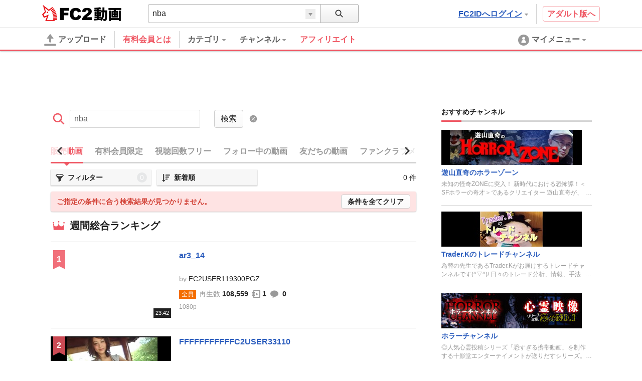

--- FILE ---
content_type: text/html; charset=UTF-8
request_url: https://video.fc2.com/search/video/sell/?keyword=nba&page=4
body_size: 26481
content:
<!DOCTYPE html><html lang="ja" data-version="2"><head prefix="og: http://ogp.me/ns# fb: http://ogp.me/ns/fb# article: http://ogp.me/ns/article#"><meta charset="utf-8"><meta name="author" content="FC2,inc" /><meta name="copyright" content="FC2,inc" /><meta http-equiv="X-UA-Compatible" content="IE=edge"><title>nba - FC2動画</title><meta name="keywords" content="動画,動画検索,無料,ブログで使える,ビデオ,投稿,スマホ動画対応,変換"><meta name="referrer" content="always"><meta name="description" content="FC2動画は検索も視聴も無料の動画コンテンツ。誰でも投稿ができます。スマホで撮影したムービーも簡単アップロード。FC2ブログなど自分のサイトに設置もできます" /><meta name="referrer" content="always"><meta name="robots" content="INDEX,FOLLOW" /><meta name="viewport" content="width=device-width,initial-scale=1"><meta property="og:site_name" content="FC2動画"><meta property="og:type" content="website"><meta property="og:image" content="https://static.fc2.com/video/img/ogp/ogp_350x350.png"><meta name="referrer" content="always"><meta http-equiv="x-dns-prefetch-control" content="on"><link rel="dns-prefetch" href="http://static.fc2.com"/><link rel="dns-prefetch" href="http://media.fc2.com"/><link rel="dns-prefetch" href="http://analyzer-img.fc2.com"/><link rel="dns-prefetch" href="http://video-thumbnail.fc2.com"/><link rel="dns-prefetch" href="http://video-thumbnail2.fc2.com"/><link rel="stylesheet" type="text/css" href="//static.fc2.com/video/css/u/bs/7acmXfmx5W4sPPLdldhdm.css"> <link rel="stylesheet" type="text/css" href="//static.fc2.com/share/css/u/cndxh7DE250z1fc.css"><link rel="stylesheet" type="text/css" href="//static.fc2.com/video/css/u/cm/7acmXfmx5W49_3bv3XZ3Y3aA.css"><link rel="stylesheet" type="text/css" href="//static.fc2.com/video/css/u/ind/7acmXfmx5W6d2TL4uyuwu1.css"><link rel="stylesheet" type="text/css" href="//static.fc2.com/video/css/u/ad/7acmXfmx5W4cnO7G7C7I.css"><link rel="shortcut icon" type="image/ico" href="//static.fc2.com/share/image/favicon.ico"><script>
(function(i,s,o,g,r,a,m){i['GoogleAnalyticsObject']=r;i[r]=i[r]||function(){(i[r].q=i[r].q||[]).push(arguments)},i[r].l=1*new Date();a=s.createElement(o), m=s.getElementsByTagName(o)[0];a.async=1;a.src=g;m.parentNode.insertBefore(a,m)})(window,document,'script','https://www.google-analytics.com/analytics.js','ga');
(function() { var trackingId, name = 'videofc2', configObject = {};
window._gaq = window._gaq || [];trackingId = 'UA-65429860-3';configObject['sampleRate'] = 2;configObject['name'] = name;
ga('create', trackingId, configObject);
ga('require', 'displayfeatures');
if(typeof ga.getAll !== 'function') ga.getAll = function(){ return []; };
typeof ga['getByName'] === 'function' ? ga.getByName(name).send('pageview') : ga(function() { ga.getByName(name).send('pageview'); });
})();
</script><link rel="alternate" href="ios-app://866843206/video.fc2.com"><!--[if lt IE 9]><script type="text/javascript" src="http://html5shim.googlecode.com/svn/trunk/html5.js"></script><![endif]--><meta http-equiv="x-pjax-version" content="c61d75eb38e484d16f525d89cfc756bd"><script type="text/javascript">window._fc2t = window._fc2t || [];</script><script type="text/javascript">window.FC2VideoObject=window.FC2VideoObject||[];window.FC2VideoObject.push(['ae', '9237ffa4b6ba3195c3361bd2d0538ce3']);window.FC2VideoObject.push(['be', '']);</script></head><body ><div class="c-header u-fixed_navi" id="hohGahe9" data-version="2" data-rabel="header"><div class="c-header_main"><div class="l-contents"><h1 class="c-header_main_logo" style="position:relative;"><span class="c-logo-video-111"><a href="https://fc2.com/ja/" class="c-logo-video-111_ig" data-tk-event="click" data-tk-category="header-101-link">FC2</a><a href="//video.fc2.com/" class="c-logo-video-111_svs"><span class="c-logo-video-111_svsNm">動画</span></a></span></h1><div class="c-header_searchTab c-tooltip" role="menuitem" aria-labelledby="exup697c96ff330a9" data-autoclose="false"><a href="javascript:void(0)" class="c-header_searchTab_triger" aria-haspopup="true" id="exup697c96ff330a9"><svg style="display: none;" version="1.1" xmlns="http://www.w3.org/2000/svg" xmlns:xlink="http://www.w3.org/1999/xlink"><symbol id="PeGhoca9" viewBox="0 0 16 16"><path d="M15.236,13.906l-3.798-3.799c0.712-0.99,1.136-2.201,1.136-3.511c0-3.329-2.708-6.037-6.037-6.037S0.5,3.267,0.5,6.596s2.708,6.036,6.037,6.036c1.371,0,2.632-0.464,3.646-1.237l3.782,3.782c0.169,0.17,0.395,0.264,0.635,0.264s0.466-0.093,0.636-0.263s0.264-0.396,0.264-0.637S15.406,14.075,15.236,13.906z M2.214,6.596c0-2.384,1.939-4.323,4.323-4.323s4.323,1.939,4.323,4.323c0,2.383-1.939,4.322-4.323,4.322S2.214,8.979,2.214,6.596z"></path></symbol></svg><svg class="c-icon_sz-16 c-icon_cl-dark"><use xlink:href="#PeGhoca9"></use></svg></a><div class="c-tooltip-101_inner" aria-hidden="true" role="menu"><div class="c-tooltip_sec"><div class="c-input-searchbox-101" role="search" data-suggest-url="/movie_suggest.php"><form action="/search.php" method="get"><div class="c-input-searchbox-101_txt"><div class="c-input-searchbox-101_input"><input type="text" name="q" placeholder="" aria-autocomplete="inline" aria-owns="sqeG697c96ff33125" data-placeholder-content="動画を検索" data-placeholder-member="ユーザーを検索" value="nba"></div><div class="c-input-searchbox-101_hints"><ul class="c-list-106" id="sqeG697c96ff33125" aria-hidden="true"><li><a href="/search.php?q=<%= keyword %>&t=<%= type %>">&lt;%= keyword %&gt;</a></li></ul></div></div><div class="c-input-searchbox-101_btn"><button type="submit"><svg class="c-icon_sz-16 c-icon_cl-dark"><use xlink:href="#PeGhoca9"></use></svg></button><div class="c-input-searchbox-101_changeType"><a href="javascript:void(0)" id="sqeG697c96ff33125-t" class="c-input-searchbox-101_changeTypeBtn"><span></span></a><ul class="c-input-searchbox-101_typelist c-list-106" role="listbox" aria-hidden="true" aria-labelledby="sqeG697c96ff33125-t" aria-controls="sqeG697c96ff33125-h"><li><a href="javascript:void(0)" role="option" data-value="content">動画を検索</a></li><li><a href="javascript:void(0)" role="option" data-value="member">ユーザーを検索</a></li></ul><input type="hidden" name="t" value="content" id="sqeG697c96ff33125-h"></div></div></form></div></div></div></div><div class="c-header_main_side"><div class="c-header_main_adult"><a href="/a/?_tct=&d=2" data-tk-event="click" data-tk-category="header-101-link">アダルト版へ</a></div><div class="c-header_main_login c-tooltip"><div aria-label="menu inner"><a href="https://secure.id.fc2.com/?done=video&switch_language=ja" class="c-header_main_login_link tk" role="button" aria-haspopup="true" aria-label="login" aria-describedby="dVTZ697c96ff3319c" data-tk-event="click" data-tk-category="header-101-button" data-tk-label="login">FC2IDへログイン<svg style="display: none;" version="1.1" xmlns="http://www.w3.org/2000/svg" xmlns:xlink="http://www.w3.org/1999/xlink"><symbol id="1fac21a8" viewBox="0 0 8 8"><polygon points="7,2 6,2 5,2 4,2 3,2 2,2 1,2 1,3 2,3 2,4 3,4 3,5 4,5 4,6 5,6 5,5 6,5 6,4 7,4 7,3 8,3 8,2 "></polygon></symbol></svg><svg class="c-icon_sz-8 c-icon_cl-base ico-ArrowDrop"><use xlink:href="#1fac21a8"></use></svg></a><div id="dVTZ697c96ff3319c" class="c-tooltip-102_inner h-text-103" aria-hidden="true" role="tooltip"><div class="c-tooltip_sec"><p class="h-text-102">アカウントをお持ちの方は</p><span><a href="https://secure.id.fc2.com/?done=video&switch_language=ja" class="c-btn-101 btnSz-0">FC2IDへログイン</a></span></div><div class="c-tooltip_sec"><p class="h-text-102">まだ登録していませんか？</p><span><a href="https://secure.id.fc2.com/signup.php?ref=video" class="c-btn-102 btnSz-0">新規無料登録</a></span></div></div></div></div></div><div class="c-header_main_serach"><div class="c-input-searchbox-101" role="search" data-suggest-url="/movie_suggest.php"><form action="/search.php" method="get"><div class="c-input-searchbox-101_txt"><div class="c-input-searchbox-101_input"><input type="text" name="q" placeholder="" aria-autocomplete="inline" aria-owns="QGuf697c96ff33222" data-placeholder-content="動画を検索" data-placeholder-member="ユーザーを検索" value="nba"></div><div class="c-input-searchbox-101_hints"><ul class="c-list-106" id="QGuf697c96ff33222" aria-hidden="true"><li><a href="/search.php?q=<%= keyword %>&t=<%= type %>">&lt;%= keyword %&gt;</a></li></ul></div></div><div class="c-input-searchbox-101_btn"><button type="submit"><svg class="c-icon_sz-16 c-icon_cl-dark"><use xlink:href="#PeGhoca9"></use></svg></button><div class="c-input-searchbox-101_changeType"><a href="javascript:void(0)" id="QGuf697c96ff33222-t" class="c-input-searchbox-101_changeTypeBtn"><span></span></a><ul class="c-input-searchbox-101_typelist c-list-106" role="listbox" aria-hidden="true" aria-labelledby="QGuf697c96ff33222-t" aria-controls="QGuf697c96ff33222-h"><li><a href="javascript:void(0)" role="option" data-value="content">動画を検索</a></li><li><a href="javascript:void(0)" role="option" data-value="member">ユーザーを検索</a></li></ul><input type="hidden" name="t" value="content" id="QGuf697c96ff33222-h"></div></div></form></div></div></div></div><div class="c-header_menus"><div class="l-contents"><div class="c-header_menus_upload"><a href="/upcontent_up"><svg style="display: none;" version="1.1" xmlns="http://www.w3.org/2000/svg" xmlns:xlink="http://www.w3.org/1999/xlink"><symbol id="uTh2iech" viewBox="0 0 16 16"><g><path d="M12.3,5.4L8.4,0.2C8.2-0.1,7.8,0,7.6,0.3L3.7,5.4C3.4,5.8,3.7,6,4.1,6h2.6v3.9c0,0.7,0.6,1.3,1.3,1.3c0.7,0,1.3-0.6,1.3-1.3V6h2.6C12.3,6,12.6,5.8,12.3,5.4z"></path><path d="M14.7,15.7H1.3c-0.7,0-1.3-0.6-1.3-1.3v0C0,13.6,0.6,13,1.3,13h13.3c0.7,0,1.3,0.6,1.3,1.3v0C16,15.1,15.4,15.7,14.7,15.7z"></path></g></symbol></svg><svg class="c-icon_sz-24 c-icon_cl-base"><use xlink:href="#uTh2iech"></use></svg>アップロード</a></div><div class="c-header_menus_cont"><ul><li class="c-tooltip" style="border-right: 1px solid #d4d4d4;margin-right: 16px;"><a href="/lead/premium/?t=p&utm_source=videofc2&utm_medium=bj5C&utm_content=menu.header" class="m-header_menus_cont_item tk c-label-110" style="margin-right: 16px;"><span class="c-text-110" style="color: #ef5763;font-weight: bold;font-size: 16px;">有料会員とは</span></a></li><li class="c-tooltip" role="menuitem" aria-labelledby="HnbE697c96ff332a6-1" data-autoclose="false"><a href="/list_catlist_thumb/" class="c-header_menus_cont_item tk" id="HnbE697c96ff332a6-1" aria-haspopup="true" data-tk-event="click" data-tk-category="header-101-button" data-tk-label="category"><span>カテゴリ<svg class="c-icon_sz-8 c-icon_cl-base ico-ArrowDrop"><use xlink:href="#1fac21a8"></use></svg></span></a><div class="c-tooltip-103_inner" aria-hidden="true" role="menu"><div aria-label="menu inner"><div class="c-tooltip_sec menu-cat"><ul class="c-tooltip_linkList"><li><a href="/search/video/?category_id=7">家族 ほのぼの くらし</a></li><li><a href="/search/video/?category_id=5">動物 ペット</a></li><li><a href="/search/video/?category_id=35">イベント 祭 パーティ</a></li><li><a href="/search/video/?category_id=33">料理 グルメ スイーツ</a></li><li><a href="/search/video/?category_id=3">音楽 ライブステージ</a></li><li><a href="/search/video/?category_id=11">ゲーム CG</a></li><li><a href="/search/video/?category_id=1">学習 教育 レッスン</a></li><li><a href="/search/video/?category_id=8">スポーツ アウトドア</a></li><li><a href="/search/video/?category_id=12">車 バイク 電車 乗り物</a></li><li><a href="/search/video/?category_id=4">ニュース 時事 ブログ</a></li><li><a href="/search/video/?category_id=13">生活 郷土 風物 地域</a></li><li><a href="/search/video/?category_id=6">旅行 名所 観光</a></li><li><a href="/search/video/?category_id=14">趣味 サークル活動</a></li><li><a href="/search/video/?category_id=9">健康 美容 ヘルス 医療</a></li><li><a href="/search/video/?category_id=39">DTM ボーカロイド</a></li><li><a href="/search/video/?category_id=38">やってみた 試してみた</a></li><li><a href="/search/video/?category_id=37">コスプレ コミケ 同人</a></li><li><a href="/search/video/?category_id=46">ライブ</a></li><li><a href="/search/video/?category_id=50">FC2スナップ動画</a></li><li><a href="/search/video/?category_id=15">その他</a></li></ul><a href="/list_catlist_thumb/" style="display: block;clear: both;font-size: 13px;padding-left: 1em;text-decoration: underline;">カテゴリ一覧</a></div><div class="c-tooltip_sec"><ul class="c-tooltip_linkList"><li><a href="/ranking/">総合ランキング</a></li><li><a href="/ranking/category/">カテゴリ別ランキング</a></li></ul></div></div></div></li><li class="c-tooltip" role="menuitem" aria-labelledby="HnbE697c96ff332a6-2" data-autoclose="false"><a href="/channel/" class="c-header_menus_cont_item tk" id="HnbE697c96ff332a6-2" aria-haspopup="true" data-tk-event="click" data-tk-category="header-101-button" data-tk-label="channel"><span> チャンネル<svg class="c-icon_sz-8 c-icon_cl-base ico-ArrowDrop"><use xlink:href="#1fac21a8"></use></svg></span></a><div class="c-tooltip-103_inner" aria-hidden="true" role="menu"><div aria-label="menu inner"><div class="c-tooltip_sec menu-chnl"><ul class="c-tooltip_linkList"><li><a href="/channel/1000dain/"><span class="icon"><img src="https://video2-thumbnail2.fc2.com/up/channel/1/4/141/5-599.jpg?1467904586" width="24" height="24"></span><span>一問一答チャレンジ！ ＆　アイドル一問一答！</span></a></li><li><a href="/channel/sfmind/"><span class="icon"><img src="https://video2-thumbnail2.fc2.com/up/channel/0/9/290/5-1413.jpg?1467904626" width="24" height="24"></span><span>遊山直奇のホラーゾーン</span></a></li><li><a href="/channel/trader_k/"><span class="icon"><img src="https://video2-thumbnail2.fc2.com/up/channel/9/7/779/5-4040.jpg?1520737327" width="24" height="24"></span><span>Trader.Kのトレードチャンネル</span></a></li><li><a href="/channel/yukaina/"><span class="icon"><img src="https://video2-thumbnail2.fc2.com/up/channel/9/2/329/5-1623.jpg?1467904626" width="24" height="24"></span><span>ゆかいなどうぶつたち</span></a></li><li><a href="/channel/horror/"><span class="icon"><img src="https://video2-thumbnail2.fc2.com/up/channel/8/9/1098/5-5568.jpg?1661306621" width="24" height="24"></span><span>ホラーチャンネル</span></a></li></ul></div><div class="c-tooltip_sec"><ul class="c-tooltip_linkList"><li><a href="/channel/">チャンネル一覧</a></li></ul></div></div></div></li><a href="/lead/affiliate/?t=p&utm_source=videofc2&utm_medium=page&utm_content=menu.header" class="m-header_menus_cont_item tk c-label-110" style="margin-right: 16px;"><span class="c-text-110" style="color: #ef5763;font-weight: bold;font-size: 16px;">アフィリエイト</span></a></ul></div><div class="c-tooltip c-header_menus_mymenu" role="menuitem" aria-labelledby="EoOh697c96ff33433" data-autoclose="false"><a href="javascript:void(0)" aria-haspopup="true" id="EoOh697c96ff33433"><svg style="display: none;" version="1.1" xmlns="http://www.w3.org/2000/svg" xmlns:xlink="http://www.w3.org/1999/xlink"><symbol id="861c77ib" viewBox="0 0 24 24"><g><path d="M12,1C5.925,1,1,5.925,1,12c0,6.075,4.925,11,11,11s11-4.925,11-11C23,5.925,18.075,1,12,1z M12,5.567c1.619,0,2.931,1.312,2.931,2.931c0,1.618-1.312,2.93-2.931,2.93s-2.931-1.312-2.931-2.93C9.069,6.879,10.381,5.567,12,5.567zM11.561,11.82c3.94,0,4.939,1.79,4.939,5.662v0.08h-9v-0.08c0-3.887,1.029-5.662,4.938-5.662"></path></g></symbol></svg><svg class="c-icon_sz-24 c-icon_cl-base"><use xlink:href="#861c77ib"></use></svg><span class="h-hidden-tab">マイメニュー<svg class="c-icon_sz-8 c-icon_cl-base ico-ArrowDrop"><use xlink:href="#1fac21a8"></use></svg></span></a><div id="" class="c-tooltip-101_inner" aria-hidden="true" role="menu"><div aria-label="menu inner"><div class="c-tooltip_sec"><p>この機能は<a href="https://secure.id.fc2.com/signup.php?ref=video" class="h-text-102">新規登録</a>もしくは<a href="https://secure.id.fc2.com/?done=video&switch_language=ja" class="h-text-102">ログイン</a>ですぐにご利用いただけます。</p></div><div class="c-tooltip_sec"><p>アカウントをお持ちの方は</p><span><a href="https://secure.id.fc2.com/?done=video&switch_language=ja" class="c-btn-101 btnSz-0">FC2IDへログイン</a></span></div><div class="c-tooltip_sec"><p>まだ登録していませんか？</p><span><a href="https://secure.id.fc2.com/signup.php?ref=video" class="c-btn-102 btnSz-0">新規無料登録</a></span></div></div></div></div></div><div class="c-loading-pjhd" aria-hidden="false" data-pjx-loading><div class="c-loading-pjhd_inner" role="progressbar" aria-valuenow="0" aria-valuemin="0" aria-valuemax="1"></div></div></div></div><link rel="stylesheet" href="//static.fc2.com/video/css/u/tp/7acmXfmx5W9tOTLvmaefS7G7G7Y.css" integrity="sha384-mlBIUPW1a5uQtoFUhCePV/DyDaRWqU+mlvSLItbBE+sfKQsDjru43UCP4O8RtNZC" crossorigin="anonymous"><script type="text/javascript" src="//static.fc2.com/video/js/u/se/4Y7eeXDyx6LsLsbtQ.js" async></script><script>
(function(i,s,o,g,r,a,m){i['GoogleAnalyticsObject']=r;i[r]=i[r]||function(){(i[r].q=i[r].q||[]).push(arguments)},i[r].l=1*new Date();a=s.createElement(o), m=s.getElementsByTagName(o)[0];a.async=1;a.src=g;m.parentNode.insertBefore(a,m)})(window,document,'script','https://www.google-analytics.com/analytics.js','ga');
(function() { var trackingId, name = 'videofc2', configObject = {};
window._gaq = window._gaq || [];trackingId = 'UA-65429860-25';configObject['sampleRate'] = 100;name = 'videofc2.search';configObject['name'] = name;
ga('create', trackingId, configObject);
ga('require', 'displayfeatures');
if(typeof ga.getAll !== 'function') ga.getAll = function(){ return []; };
typeof ga['getByName'] === 'function' ? ga.getByName(name).send('pageview') : ga(function() { ga.getByName(name).send('pageview'); });
})();
</script><link rel="stylesheet" type="text/css" href="/static/video/css/plr/7acmXfmx5W8NmHzl5XZXa3ZA.css"><script type="text/javascript">window.FC2VideoObject=window.FC2VideoObject||[];window.FC2VideoObject.push(['ae', '9237ffa4b6ba3195c3361bd2d0538ce3']);window.FC2VideoObject.push(['be', '']);window.FC2VideoObject.push(['ce', 'record.video.fc2.com']);window.FC2VideoObject.push(['M8MD',    '(2000) 動画読み込み中にエラーが発生しました。']);window.FC2VideoObject.push(['Ud0J400', '(2400) 動画の読み込みに失敗しました。']);window.FC2VideoObject.push(['Ud0J401', '(2401) 動画の読み込みに失敗しました。']);window.FC2VideoObject.push(['Ud0J403', '(2403) 動画の読み込みに失敗しました。']);window.FC2VideoObject.push(['Ud0J403', '(2403) 動画の読み込みに失敗しました。']);window.FC2VideoObject.push(['Ud0J600', '(2600) 動画の読み込みに失敗しました。']);   window.FC2VideoObject.push(['Ud0J601', '(2601) 動画の読み込みに失敗しました。']);   window.FC2VideoObject.push(['Ud0J602', '(2602) 動画の読み込みに失敗しました。']);   window.FC2VideoObject.push(['Ud0J603', '(2603) 動画の読み込みに失敗しました。']);   window.FC2VideoObject.push(['Ud0J048', '(2048) 動画の読み込みに失敗しました。']);   window.FC2VideoObject.push(['t7cZ3', 'FC2動画からログアウトしました。視聴を続けるには再度ログインしてください。']);window.FC2VideoObject.push(['T3Wm1', '高画質']);window.FC2VideoObject.push(['T3Wm2', '標準画質']);   window.FC2VideoObject.push(['T3Wm3', '低画質']);    window.FC2VideoObject.push(['T3Wm4', '標準画質 - 分割']);window.FC2VideoObject.push(['T3Wnauthor', '投稿者']);window.FC2VideoObject.push(['T3Wnprev_video', '前の動画']);window.FC2VideoObject.push(['T3Wnnext_video', '次の動画']);window.FC2VideoObject.push(['Z5j_0', '有料会員登録']);window.FC2VideoObject.push(['Z5j_2', 'FC2動画で視聴']);window.FC2VideoObject.push(['Z5j_3', 'この動画は削除または凍結されたか、ログインしない状態では閲覧できない設定になっています。']);window.FC2VideoObject.push(['Z5j_4', 'この動画は非公開設定になっているか、削除されました。']);window.FC2VideoObject.push(['Z5j_5', 'サーバにアクセスが集中しているため、ただいま配信を制限しています。']);window.FC2VideoObject.push(['Z5j_6', '優先して視聴するためには、有料登録が必要です。登録すれば、これ以外のコンテンツも、すべて優先して視聴できるようになります！&lt;br&gt;１ヶ月から申込みできて、完全定額なのも安心です。']);window.FC2VideoObject.push(['Z5j_7', '同時に複数の動画を見ることができません。&lt;br&gt;現在再生中の動画を停止してから、再読み込みを行ってください。']);window.FC2VideoObject.push(['Z5j_8', '動画を取得できませんでした。']);window.FC2VideoObject.push(['Z5j_11', '全編を視聴するには有料登録が必要です。登録すれば、これ以外のコンテンツも、すべて視聴できるようになります！&lt;br&gt;１ヶ月から申込みできて、完全定額なのも安心です。']);window.FC2VideoObject.push(['Z5j_12', '高画質を視聴']);window.FC2VideoObject.push(['Z5j_16', 'サーバへのアクセス集中を避ける為、24時間以内にhtmlつ以上の動画をご覧になられた方は、&lt;br&gt;22：30 〜 1：30 (日本時間)の間視聴を制限させて頂いております。&lt;br&gt;有料会員は無制限で動画を視聴でき、専用サーバーからの高速配信などの特典もあります。']);window.FC2VideoObject.push(['Z5j_18', 'サーバにアクセスが集中しているため、一日の視聴回数を制限しています。']);window.FC2VideoObject.push(['Z5j_22', '全編を視聴するには、マガブロを購入する必要があります。']);window.FC2VideoObject.push(['Z5j_23', 'マガブロ購入']);window.FC2VideoObject.push(['Z5j_36', '120分以上の動画を最後まで視聴するには有料会員登録が必要です。&lt;br&gt;有料会員は無制限で動画を視聴でき、専用サーバーからの高速配信などの特典もあります。']);window.FC2VideoObject.push(['Z5j_41', '動画ビットレートが高いため遅延が発生しています。&lt;u&gt;&lt;font color=&quot;#008CFF&quot;&gt;&lt;a href=&quot;html&quot; target=&quot;_blank&quot;&gt;有料会員&lt;/a&gt;&lt;/font&gt;&lt;/u&gt;では快適に視聴できるようになります。']);window.FC2VideoObject.push(['Z5j_42', '動画に遅延が発生してご迷惑をお掛けしています、再生に関する問題は&lt;u&gt;&lt;font color=&quot;#008CFF&quot;&gt;&lt;a href=&quot;html&quot; target=&quot;_blank&quot;&gt;こちらから&lt;/a&gt;&lt;/font&gt;&lt;/u&gt;お問い合わせ下さい。']);window.FC2VideoObject.push(['Z5j_43', 'この動画はコンテンツマーケットに投稿された動画の一部です。&lt;br&gt;続きを視聴したい場合は、下のボタンよりアクセスしてください。']);window.FC2VideoObject.push(['Z5j_45', '高画質再生にはFC2動画の有料会員登録が必要です']);window.FC2VideoObject.push(['Z5j_53', 'この動画はFC2ライブの有料録画動画サンプルです。']);window.FC2VideoObject.push(['Z5j_54', 'サンプル動画の再生が終了しました。']);window.FC2VideoObject.push(['Z5j_56', '全編視聴']);window.FC2VideoObject.push(['Z5j_57', '既に有料会員に登録済みの方は、FC2に&lt;u&gt;&lt;font color=&quot;#008CFF&quot;&gt;&lt;a href=&quot;html&quot; target=&quot;_blank&quot;&gt;ログイン&lt;/a&gt;&lt;/font&gt;&lt;/u&gt;してからこのページをリロードしてください。']);window.FC2VideoObject.push(['Z5j_58', 'このコンテンツはFC2ブログのマガブロ動画サンプルです。&lt;br&gt;全編を視聴するには、マガブロを購入する必要があります。']);window.FC2VideoObject.push(['Z5j_59', '引き続き視聴するには、有料会員登録が必要です。']);window.FC2VideoObject.push(['Z5j_60', '有料会員は、全てのコンテンツを専用サーバーから無制限で視聴できます。(販売動画を除く)１ヶ月から申込みできて、完全定額なのも安心です。']);window.FC2VideoObject.push(['p3P_33', 'コメントをここに入力する']);window.FC2VideoObject.push(['p3P_34', '文字色']);window.FC2VideoObject.push(['p3P_35', '文字サイズ']);window.FC2VideoObject.push(['p3P_36', '表示方向・位置']);window.FC2VideoObject.push(['p3P_37', 'コメント準備']);window.FC2VideoObject.push(['p3P_38', 'ビデオ準備']);window.FC2VideoObject.push(['p3P_86', '速度をテストする']);window.FC2VideoObject.push(['p3P_87', '再生に関する問題を報告する']);window.FC2VideoObject.push(['p3P_88', '全画面']);window.FC2VideoObject.push(['p3P_89', 'ブラウザ']);window.FC2VideoObject.push(['p3P_90', 'ワイド']);window.FC2VideoObject.push(['p3P_91', 'ノーマル']);window.FC2VideoObject.push(['p3P_92', '通常再生']);window.FC2VideoObject.push(['p3P_93', 'ループ再生']);window.FC2VideoObject.push(['Lg6_0', 'コメント機能 OFF']);window.FC2VideoObject.push(['Lg6_1', 'コメント機能 ON']);window.FC2VideoObject.push(['Lg6_3', '全画面']);window.FC2VideoObject.push(['Lg6_4', '全画面解除']);window.FC2VideoObject.push(['Lg6_6', '高画質に切換']);window.FC2VideoObject.push(['Lg6_7', '高画質配信解除']);window.FC2VideoObject.push(['Lg6_8', '高画質に変換中']);</script><script type="text/template" data-template-name="mo9Eev9soo" data-keep-original="true"><div class="fc2-video-container" tabindex="-1" data-video-container data-version="UzHF_sX03UxHINB2Lo2OCrzYjn9sFjWnIsTIKEwBnT9VuzM"><video class="main-video"></video><div class="fc2-video-comment-cover" data-cover-name="comment" aria-hidden="true"><canvas></canvas></div><div class="fc2-video-storyboard-cover" data-cover-name="storyboard" aria-hidden="true"><div class="fc2-video-cover" data-control-name="storyboard"></div><div class="fc2-video-cover" aria-hidden="false"></div></div><div class="fc2-video-text-cover" data-cover-name="loading" aria-hidden="true"><div class="cover-inner"><div class="cover-text"><div class="fc2-video-loading">Loading</div></div></div></div></div><div class="fc2-video-text-cover" data-cover-name="error" aria-hidden="true"><div class="cover-inner"><span class="cover-text" aria-live="polite" data-message-name="error">Error</span></div></div><div class="fc2-video-icon-cover" data-cover-name="play" aria-hidden="true"><div class="cover-inner"><span class="cover-icon"><svg class="fc2-video-icon_play" viewBox="0 0 80 80" version="1.1" xmlns="http://www.w3.org/2000/svg"><g><path d="M40,74 C21.2533333,74 6,58.7466667 6,40 C6,21.2533333 21.2533333,6 40,6 C58.7466667,6 74,21.2533333 74,40 C74,58.7466667 58.7466667,74 40,74 M40,0 C17.91,0 0,17.91 0,40 C0,62.09 17.91,80 40,80 C62.09,80 80,62.09 80,40 C80,17.91 62.09,0 40,0"></path><path d="M30,52.9786754 L30,27.0213246 C30,24.72165 32.1660101,23.2670002 33.9300256,24.3836401 L52.72856,37.4211654 C54.4238133,38.5951463 54.4238133,41.4048537 52.72856,42.5788346 L33.9300256,55.6163599 C32.1660101,56.7329998 30,55.27835 30,52.9786754"></path></g></svg></span></div></div><div class="fc2-video-bezel" data-bezel-name="play" aria-hidden="true"><div class="fc2-video-bezel-icon"><svg class="fc2-video-icon_play" viewBox="0 0 80 80" version="1.1" xmlns="http://www.w3.org/2000/svg"><g><path d="M40,74 C21.2533333,74 6,58.7466667 6,40 C6,21.2533333 21.2533333,6 40,6 C58.7466667,6 74,21.2533333 74,40 C74,58.7466667 58.7466667,74 40,74 M40,0 C17.91,0 0,17.91 0,40 C0,62.09 17.91,80 40,80 C62.09,80 80,62.09 80,40 C80,17.91 62.09,0 40,0"></path><path d="M30,52.9786754 L30,27.0213246 C30,24.72165 32.1660101,23.2670002 33.9300256,24.3836401 L52.72856,37.4211654 C54.4238133,38.5951463 54.4238133,41.4048537 52.72856,42.5788346 L33.9300256,55.6163599 C32.1660101,56.7329998 30,55.27835 30,52.9786754"></path></g></svg></div></div><div class="fc2-video-bezel" data-bezel-name="stop" aria-hidden="true"><div class="fc2-video-bezel-icon"><svg class="fc2-video-icon_stop" viewBox="0 0 80 80" version="1.1" xmlns="http://www.w3.org/2000/svg"><g><path d="M40,74 C21.2533333,74 6,58.7466667 6,40 C6,21.2533333 21.2533333,6 40,6 C58.7466667,6 74,21.2533333 74,40 C74,58.7466667 58.7466667,74 40,74 M40,0 C17.91,0 0,17.91 0,40 C0,62.09 17.91,80 40,80 C62.09,80 80,62.09 80,40 C80,17.91 62.09,0 40,0"></path><path d="M36,51.9022989 C36,53.9600575 34.5,55.6436782 32.6666667,55.6436782 L29.3333333,55.6436782 C27.5,55.6436782 26,53.9600575 26,51.9022989 L26,29.454023 C26,27.3962644 27.5,25.7126437 29.3333333,25.7126437 L32.6666667,25.7126437 C34.5,25.7126437 36,27.3962644 36,29.454023 L36,51.9022989 Z"></path><path d="M54,51.9022989 C54,53.9600575 52.5,55.6436782 50.6666667,55.6436782 L47.3333333,55.6436782 C45.5,55.6436782 44,53.9600575 44,51.9022989 L44,29.454023 C44,27.3962644 45.5,25.7126437 47.3333333,25.7126437 L50.6666667,25.7126437 C52.5,25.7126437 54,27.3962644 54,29.454023 L54,51.9022989 Z"></path></g></svg></div></div><div class="fc2-video-endscreen-cover" data-cover-name="endscreen" aria-hidden="true"><div class="cover-inner"><div class="cover-text"><div class="fc2-video-loading">Loading</div></div></div></div><div class="fc2-video-metadata" data-control-name="metadata" aria-hidden="true"><a href="" class="metadata-title" data-metadata-name="title" data-link-name="watch"></a><dl class="metadata-author" data-control-name="metadata-author"><dt data-gettext-key="author">投稿者名</dt><dd><a href="" data-metadata-name="author" data-link-name="author"></a></dd></dl></div><div class="fc2-video-controls" role="toolbar" data-control-name="video" aria-hidden="true"><div class="fc2-video-controls_section"><div class="fc2-video-progress-group" role="group" data-control-name="progress"><div class="fc2-video-progress_loaded"><div class="progress-bar" role="progressbar" data-progress-name="loaded" aria-valuenow="0"></div></div><div class="fc2-video-progress_elapsed"><div class="progress-bar" role="progressbar" data-progress-name="elapsed" aria-valuemax="0"></div></div><div class="fc2-video-progress_seek"><div class="progress-bar" role="progressbar" data-progress-name="seek" aria-valuemax="0"></div></div><div class="fc2-video-storyboard" data-control-name="storyboard" aria-hidden="true"><div class="time-display"><span class="time-frame" aria-live="polite" data-message-name="frame">00:00</span></div></div></div><div class="fc2-video-controls_left"><div class="fc2-video-controls_left_inner" style="display: table;"><div class="fc2-video-controls_left_inner_functions"><button class="fc2-video-button" role="button" data-button-name="prev" aria-hidden="true"><svg class="fc2-video-icon_prev" viewBox="0 0 24 24" version="1.1" xmlns="http://www.w3.org/2000/svg"><g transform="translate(-436.000000, -162.000000)"><g transform="translate(448.000000, 174.000000) scale(-1, 1) translate(-448.000000, -174.000000) translate(442.000000, 168.000000)"><rect x="10" y="0" width="2" height="12" rx="1"></rect><path d="M0,10.0558361 L0,1.94416395 C0,1.22551564 0.676878151,0.770937569 1.22813301,1.11988754 L7.102675,5.19411419 C7.63244167,5.56098322 7.63244167,6.43901678 7.102675,6.80588581 L1.22813301,10.8801125 C0.676878151,11.2290624 0,10.7744844 0,10.0558361"></path></g></g></svg></button><div class="fc2-video-ui-separator" aria-labelledby="prev" aria-hidden="true"></div><button class="fc2-video-button" role="button" aria-live="polite" data-button-name="play"><span data-label-name="play"><svg class="fc2-video-icon_play" viewBox="0 0 24 24" version="1.1" xmlns="http://www.w3.org/2000/svg"><g transform="translate(6.000000, 4.000000)"><path d="M0,14.4893377 L0,1.51066232 C0,0.360825017 1.08300504,-0.36649989 1.96501281,0.191820059 L11.36428,6.71058271 C12.2119067,7.29757314 12.2119067,8.70242686 11.36428,9.28941729 L1.96501281,15.8081799 C1.08300504,16.3664999 0,15.639175 0,14.4893377"></path></g></svg></span><span data-label-name="pause" aria-hidden="true"><svg class="fc2-video-icon_pause" viewBox="0 0 24 24" version="1.1" xmlns="http://www.w3.org/2000/svg"><g transform="translate(6.000000, 4.000000)"><rect x="0" y="0" width="4" height="16" rx="2"></rect><rect x="8" y="0" width="4" height="16" rx="2"></rect></g></svg></span></button><div class="fc2-video-ui-separator" aria-labelledby="next" aria-hidden="true"></div><button class="fc2-video-button" role="button" data-button-name="next" aria-hidden="true"><svg class="fc2-video-icon_next" viewBox="0 0 24 24" version="1.1" xmlns="http://www.w3.org/2000/svg"><g transform="translate(-404.000000, -162.000000)"><g transform="translate(410.000000, 168.000000)"><rect x="10" y="0" width="2" height="12" rx="1"></rect><path d="M0,10.0558361 L0,1.94416395 C0,1.22551564 0.676878151,0.770937569 1.22813301,1.11988754 L7.102675,5.19411419 C7.63244167,5.56098322 7.63244167,6.43901678 7.102675,6.80588581 L1.22813301,10.8801125 C0.676878151,11.2290624 0,10.7744844 0,10.0558361"></path></g></g></svg></button><div class="fc2-video-ui-separator"></div><div class="fc2-video-time-display" role="group" data-message-name="time"><span class="time-current" aria-live="polite" data-message-name="current">00:00</span><span class="time-separator">/</span><span class="time-duration" aria-live="polite" data-message-name="duration">00:00</span></div><div class="fc2-video-ui-separator"></div><div class="fc2-video-volume-group" role="group" data-control-name="volume"><button class="fc2-video-button" role="button" aria-live="polite" data-button-name="volume"><span data-label-name="mute"><svg class="fc2-video-icon_volume" viewBox="0 0 24 24" version="1.1" xmlns="http://www.w3.org/2000/svg"><g transform="translate(0.000000, 4.000000)"><path d="M21.4999146,8.46757915 L23.7058293,6.26166449 L21.8150453,4.3708805 L19.6091307,6.57679516 L17.403216,4.3708805 L15.512432,6.26166449 L17.7183467,8.46757915 L15.512432,10.6734938 L17.403216,12.5642778 L19.6091307,10.3583631 L21.8150453,12.5642778 L23.7058293,10.6734938 L21.4999146,8.46757915 Z M5.46709944,3.76377763 L0,3.76377763 L0,12.0828028 L5.46709944,12.0828028 L12,16 L12,0 L5.46709944,3.76377763 Z"></path></g></svg></span><span data-label-name="small" aria-hidden="true"><svg class="fc2-video-icon_volume" viewBox="0 0 24 24" version="1.1" xmlns="http://www.w3.org/2000/svg"><g transform="translate(0.000000, 4.000000)"><path d="M5.46709944,3.76377763 L0,3.76377763 L0,12.0828028 L5.46709944,12.0828028 L12,16 L12,0 L5.46709944,3.76377763 Z M15.1774671,13.025365 C16.2751328,11.6531716 16.9351583,9.91598084 16.9351583,8.02191709 C16.9351583,6.12785333 16.2751328,4.39066262 15.1774671,3.01846914 L16.446267,1.74966925 C17.8634724,3.44942435 18.7178065,5.63539675 18.7178065,8.02191709 C18.7178065,10.4084374 17.8634724,12.5944098 16.446267,14.2946106 L15.1774671,13.025365 Z"></path></g></svg></span><span data-label-name="large" aria-hidden="true"><svg class="fc2-video-icon_volume" viewBox="0 0 24 24" version="1.1" xmlns="http://www.w3.org/2000/svg"><g transform="translate(0.000000, 3.000000)"><path d="M5.46709944,4.74684105 L0,4.74684105 L0,12.746841 L5.46709944,12.746841 L12,16.5138182 L12,1.1274 L5.46709944,4.74684105 Z M16.1714442,14.7913866 L15,13.6195309 C16.0134412,12.3526265 16.6228227,10.7487313 16.6228227,9 C16.6228227,7.25126869 16.0134412,5.64737347 15,4.38046907 L16.1714442,3.20902483 C17.4799067,4.77835688 18.2686874,6.79659855 18.2686874,9 C18.2686874,11.2034015 17.4799067,13.2216431 16.1714442,14.7913866 Z M19.3800576,18 L18.2082019,16.8277328 C20.0347003,14.731724 21.1489508,11.9987656 21.1489508,9 C21.1489508,6.0012344 20.0347003,3.26827596 18.2082019,1.17185571 L19.3800576,0 C21.5032232,2.3963791 22.7948155,5.54656426 22.7948155,9 C22.7948155,12.4534357 21.5032232,15.6036209 19.3800576,18 Z"></path></g></svg></span></button><div class="volume-progress-container" data-control-name="progress" aria-hidden="true"><div class="fc2-video-progress_volume"><div class="progress-inner"><div class="progress-bar" role="progressbar" data-progress-name="volume" aria-valuenow="0" aria-valuemin="0" aria-valuemax="1" data-vertical="true"><span class="handle"></span></div></div></div></div></div></div><div class="fc2-video-comment" data-control-name="comment" ><div class="comment-wrap" style="display: table; width: 100%; padding-right: 20px;"><div class="fc2-video-comment_palette"><button class="fc2-video-comment_button" data-button-name="palette" aria-controls="Cah8oophai"><svg class="fc2-video-icon_text_style" version="1.1" xmlns="http://www.w3.org/2000/svg" viewBox="0 0 24 24" style="enable-background:new 0 0 24 24;" xml:space="preserve"><path d="M19.5,9.7h-3L15,13.9L10.7,1.6H6.4L0,19.7h3.9L5.2,16h6.6l1.2,3.7l-1,2.8h2.8l0.9-2.6h4.7l0.8,2.6H24L19.5,9.7z M6.2,12.8 l2.3-7.1l2.3,7.1H6.2z M16.4,17.6L16.4,17.6l1.6-5l1.6,5H16.4z"/></svg><span class="fc2-video-comment_button_selected_color" data-button_icon="color" aria-color="white"></span></button><div class="fc2-video-comment_palette_dialog" data-control-name="comment_style" id="Cah8oophai" data-keep-layer="true" aria-hidden="true"><dl><dd><span class="fc2-video-comment_palette_color" data-text-color="black"><svg class="fc2-video-icon_text_color_black" version="1.1" xmlns="http://www.w3.org/2000/svg" x="0px" y="0px" viewBox="0 0 24 24" style="enable-background:new 0 0 24 24;" xml:space="preserve"><g><path d="M9.2,0h5.7l8.5,24h-5.4l-1.6-4.9H7.5L5.9,24H0.6L9.2,0z M8.9,14.9H15l-3-9.4L8.9,14.9z"/></g></svg></span><span class="fc2-video-comment_palette_color" data-text-color="white" aria-selected="true"><svg class="fc2-video-icon_text_color_white" version="1.1" xmlns="http://www.w3.org/2000/svg" x="0px" y="0px" viewBox="0 0 24 24" style="enable-background:new 0 0 24 24;" xml:space="preserve"><g><path d="M9.2,0h5.7l8.5,24h-5.4l-1.6-4.9H7.5L5.9,24H0.6L9.2,0z M8.9,14.9H15l-3-9.4L8.9,14.9z"/></g></svg></span><span class="fc2-video-comment_palette_color" data-text-color="red"><svg class="fc2-video-icon_text_color_red" version="1.1" xmlns="http://www.w3.org/2000/svg" x="0px" y="0px" viewBox="0 0 24 24" style="enable-background:new 0 0 24 24;" xml:space="preserve"><g><path d="M9.2,0h5.7l8.5,24h-5.4l-1.6-4.9H7.5L5.9,24H0.6L9.2,0z M8.9,14.9H15l-3-9.4L8.9,14.9z"/></g></svg></span><span class="fc2-video-comment_palette_color" data-text-color="pink"><svg class="fc2-video-icon_text_color_pink" version="1.1" xmlns="http://www.w3.org/2000/svg" x="0px" y="0px" viewBox="0 0 24 24" style="enable-background:new 0 0 24 24;" xml:space="preserve"><g><path d="M9.2,0h5.7l8.5,24h-5.4l-1.6-4.9H7.5L5.9,24H0.6L9.2,0z M8.9,14.9H15l-3-9.4L8.9,14.9z"/></g></svg></span><span class="fc2-video-comment_palette_color" data-text-color="orange"><svg class="fc2-video-icon_text_color_orange" version="1.1" xmlns="http://www.w3.org/2000/svg" x="0px" y="0px" viewBox="0 0 24 24" style="enable-background:new 0 0 24 24;" xml:space="preserve"><g><path d="M9.2,0h5.7l8.5,24h-5.4l-1.6-4.9H7.5L5.9,24H0.6L9.2,0z M8.9,14.9H15l-3-9.4L8.9,14.9z"/></g></svg></span><span class="fc2-video-comment_palette_color" data-text-color="yellow"><svg class="fc2-video-icon_text_color_yellow" version="1.1" xmlns="http://www.w3.org/2000/svg" x="0px" y="0px" viewBox="0 0 24 24" style="enable-background:new 0 0 24 24;" xml:space="preserve"><g><path d="M9.2,0h5.7l8.5,24h-5.4l-1.6-4.9H7.5L5.9,24H0.6L9.2,0z M8.9,14.9H15l-3-9.4L8.9,14.9z"/></g></svg></span><span class="fc2-video-comment_palette_color" data-text-color="green"><svg class="fc2-video-icon_text_color_green" version="1.1" xmlns="http://www.w3.org/2000/svg" x="0px" y="0px" viewBox="0 0 24 24" style="enable-background:new 0 0 24 24;" xml:space="preserve"><g><path d="M9.2,0h5.7l8.5,24h-5.4l-1.6-4.9H7.5L5.9,24H0.6L9.2,0z M8.9,14.9H15l-3-9.4L8.9,14.9z"/></g></svg></span><span class="fc2-video-comment_palette_color" data-text-color="cyan"><svg class="fc2-video-icon_text_color_cyan" version="1.1" xmlns="http://www.w3.org/2000/svg" x="0px" y="0px" viewBox="0 0 24 24" style="enable-background:new 0 0 24 24;" xml:space="preserve"><g><path d="M9.2,0h5.7l8.5,24h-5.4l-1.6-4.9H7.5L5.9,24H0.6L9.2,0z M8.9,14.9H15l-3-9.4L8.9,14.9z"/></g></svg></span><span class="fc2-video-comment_palette_color" data-text-color="blue"><svg class="fc2-video-icon_text_color_blue" version="1.1" xmlns="http://www.w3.org/2000/svg" x="0px" y="0px" viewBox="0 0 24 24" style="enable-background:new 0 0 24 24;" xml:space="preserve"><g><path d="M9.2,0h5.7l8.5,24h-5.4l-1.6-4.9H7.5L5.9,24H0.6L9.2,0z M8.9,14.9H15l-3-9.4L8.9,14.9z"/></g></svg></span><span class="fc2-video-comment_palette_color" data-text-color="purple"><svg class="fc2-video-icon_text_color_purple" version="1.1" xmlns="http://www.w3.org/2000/svg" x="0px" y="0px" viewBox="0 0 24 24" style="enable-background:new 0 0 24 24;" xml:space="preserve"><g><path d="M9.2,0h5.7l8.5,24h-5.4l-1.6-4.9H7.5L5.9,24H0.6L9.2,0z M8.9,14.9H15l-3-9.4L8.9,14.9z"/></g></svg></span></dd><dd><span class="fc2-video-comment_palette_size" data-text-size="small"><svg class="fc2-video-icon_text_size_small" version="1.1" xmlns="http://www.w3.org/2000/svg" x="0px" y="0px" viewBox="0 0 24 24" style="enable-background:new 0 0 24 24;" xml:space="preserve"><g><path d="M9.2,0h5.7l8.5,24h-5.4l-1.6-4.9H7.5L5.9,24H0.6L9.2,0z M8.9,14.9H15l-3-9.4L8.9,14.9z"/></g></svg></span><span class="fc2-video-comment_palette_size" data-text-size="middle" aria-selected="true"><svg class="fc2-video-icon_text_size_middle" version="1.1" xmlns="http://www.w3.org/2000/svg" x="0px" y="0px" viewBox="0 0 24 24" style="enable-background:new 0 0 24 24;" xml:space="preserve"><g><path d="M9.2,0h5.7l8.5,24h-5.4l-1.6-4.9H7.5L5.9,24H0.6L9.2,0z M8.9,14.9H15l-3-9.4L8.9,14.9z"/></g></svg></span><span class="fc2-video-comment_palette_size" data-text-size="large"><svg class="fc2-video-icon_text_size_large" version="1.1" xmlns="http://www.w3.org/2000/svg" x="0px" y="0px" viewBox="0 0 24 24" style="enable-background:new 0 0 24 24;" xml:space="preserve"><g><path d="M9.2,0h5.7l8.5,24h-5.4l-1.6-4.9H7.5L5.9,24H0.6L9.2,0z M8.9,14.9H15l-3-9.4L8.9,14.9z"/></g></svg></span></dd><dd><span class="fc2-video-comment_palette_position fc2-video-comment_palette_position_top" data-text-position="top"><svg class="fc2-video-icon_text_position_top" version="1.1" xmlns="http://www.w3.org/2000/svg" x="0px" y="0px" viewBox="0 0 24 10" style="enable-background:new 0 0 24 10;" xml:space="preserve"><path d="M20.7,0.3h-2.2l-2.7,7.6l-2.7-7.6h-2.2L8.2,7.9L5.5,0.3H3.3L0,9.7h2l0.6-1.9h3.4l0.6,1.9h0.9h1.2h0.8l0.6-1.9h3.4l0.6,1.9 h0.9h1.2h0.8l0.6-1.9h3.4l0.6,1.9H24L20.7,0.3z M3.2,6.1l1.2-3.7l1.2,3.7H3.2z M10.8,6.1L12,2.5l1.2,3.7H10.8z M18.4,6.1l1.2-3.7 l1.2,3.7H18.4z"/></svg></span><span class="fc2-video-comment_palette_position fc2-video-comment_palette_position_normal" data-text-position="normal" aria-selected="true"><svg class="fc2-video-icon_text_position_normal" version="1.1" xmlns="http://www.w3.org/2000/svg" x="0px" y="0px" viewBox="0 0 24 10" style="enable-background:new 0 0 24 10;" xml:space="preserve"><g><path d="M21.5,7.9l-2.7-7.6h-2.2l-2.7,7.6l-2.7-7.6H9L5.7,9.7h2l0.6-1.9h3.4l0.6,1.9h0.9h1.2h0.8l0.6-1.9h3.4L20,9.7h0.9h1.2h0.8 l0.6-1.9H24v-7L21.5,7.9z M8.9,6.1l1.2-3.7l1.2,3.7H8.9z M16.4,6.1l1.2-3.7l1.2,3.7H16.4z"/><polygon points="5.9,4.2 3,4.2 3,2.2 0,5 3,7.7 3,5.7 5.9,5.7"/></g></svg></span><span class="fc2-video-comment_palette_position fc2-video-comment_palette_position_bottom" data-text-position="bottom"><svg class="fc2-video-icon_text_position_bottom" version="1.1" xmlns="http://www.w3.org/2000/svg" x="0px" y="0px" viewBox="0 0 24 10" style="enable-background:new 0 0 24 10;" xml:space="preserve"><path d="M20.7,0.3h-2.2l-2.7,7.6l-2.7-7.6h-2.2L8.2,7.9L5.5,0.3H3.3L0,9.7h2l0.6-1.9h3.4l0.6,1.9h0.9h1.2h0.8l0.6-1.9h3.4l0.6,1.9 h0.9h1.2h0.8l0.6-1.9h3.4l0.6,1.9H24L20.7,0.3z M3.2,6.1l1.2-3.7l1.2,3.7H3.2z M10.8,6.1L12,2.5l1.2,3.7H10.8z M18.4,6.1l1.2-3.7 l1.2,3.7H18.4z"/></svg></span></dd></dl></div></div><!--<button class="fc2-video-comment_button" data-button-name="submit">[send]</button>--><input class="fc2-video-comment_text" type="text" name="comment" placeholder="enterでコメント送信"></div></div></div></div><div class="fc2-video-controls_right"><button class="fc2-video-button" role="button" data-button-name="comment"><label data-label-name="shown" aria-hidden="false" aria-disabled="false">
                            <svg class="fc2-video-icon_comment_show" version="1.1" xmlns="http://www.w3.org/2000/svg" x="0px" y="0px" viewBox="0 0 24 24" style="enable-background:new 0 0 24 24;" xml:space="preserve"><style type="text/css">.st0{fill:#989898;}</style><path class="st0" d="M13.7,19.5c-3.1,2.2-8.2,3.7-8.2,3.7s2.1-1.5,3.4-3.9C3.8,18.2,0,14.5,0,10.2C0,5,5.4,0.8,12,0.8S24,5,24,10.2
C24,15,19.5,18.9,13.7,19.5z M5.2,8.8c-0.9,0-1.7,0.8-1.7,1.7s0.8,1.7,1.7,1.7s1.7-0.8,1.7-1.7S6.1,8.8,5.2,8.8z M12,8.8
c-0.9,0-1.7,0.8-1.7,1.7s0.8,1.7,1.7,1.7s1.7-0.8,1.7-1.7S12.9,8.8,12,8.8z M18.8,8.8c-0.9,0-1.7,0.8-1.7,1.7s0.8,1.7,1.7,1.7
c0.9,0,1.7-0.8,1.7-1.7S19.7,8.8,18.8,8.8z"/></svg>
                        </label>
                        <label data-label-name="hidden" aria-hidden="true" aria-disabled="false">
                            <svg class="fc2-video-icon_comment_hide" version="1.1" xmlns="http://www.w3.org/2000/svg" x="0px" y="0px" viewBox="0 0 24 24" style="enable-background:new 0 0 24 24;" xml:space="preserve"><style type="text/css">.st0{fill:#989898;}</style><g><g><path class="st0" d="M2.8,4.1C1.1,5.8,0,7.9,0,10.2c0,4.3,3.8,8,8.9,9.1c-1.3,2.4-3.4,3.9-3.4,3.9s5.1-1.5,8.2-3.7c1.3-0.1,2.5-0.5,3.7-0.9L2.8,4.1z M5.2,12.2c-0.9,0-1.7-0.8-1.7-1.7c0-0.9,0.8-1.7,1.7-1.7s1.7,0.8,1.7,1.7C6.9,11.4,6.1,12.2,5.2,12.2z"/><path class="st0" d="M20.8,16.6c2-1.7,3.2-3.9,3.2-6.4c0-5.2-5.4-9.4-12-9.4C9.9,0.8,7.9,1.2,6.1,2L20.8,16.6z M18.8,8.8c0.9,0,1.7,0.8,1.7,1.7c0,0.9-0.8,1.7-1.7,1.7c-0.9,0-1.7-0.8-1.7-1.7C17.1,9.6,17.9,8.8,18.8,8.8z"/></g><rect x="11.3" y="-1.9" transform="matrix(0.7071 -0.7071 0.7071 0.7071 -4.1395 11.9684)" class="st0" width="2.1" height="25.7"/></g></svg>
                        </label></button><button class="fc2-video-button" tabindex="-1" data-button-name="quality" data-control-name="quality"><label data-label-name="1" aria-hidden="false" aria-disabled="false"><svg class="fc2-video-icon_hq" viewBox="0 0 24 24" version="1.1" xmlns="http://www.w3.org/2000/svg"><g transform="translate(0.000000, 3.000000)"><polygon points="7.2747 1.2176 7.2747 6.3476 2.7547 6.3476 2.7547 1.2176 -0.0003 1.2176 -0.0003 14.5676 2.7547 14.5676 2.7547 8.9806 7.2747 8.9806 7.2747 14.5676 10.0107 14.5676 10.0107 1.2176"></polygon><path d="M20.6123,7.8525 C20.6123,5.4165 19.5683,3.3965 17.6953,3.3965 C15.8233,3.3965 14.7433,5.4165 14.7433,7.9125 C14.7243,10.4475 15.8413,12.3875 17.6773,12.3875 C19.5323,12.3875 20.6123,10.4675 20.6123,7.8525 L20.6123,7.8525 Z M23.0003,15.9995 C20.6563,16.3745 18.2003,14.7995 18.2003,14.7995 C18.2003,14.7995 17.4253,14.8045 17.1373,14.7845 C14.4003,14.5865 11.8433,12.3685 11.8433,8.0105 C11.8433,4.0105 14.1483,0.9995 17.7673,0.9995 C21.4763,0.9995 23.5113,4.0885 23.5113,7.7335 C23.5113,10.7645 22.2333,12.9035 20.6313,13.6955 C20.6313,13.6955 21.9373,14.3745 23.5653,14.5275 L23.0003,15.9995 Z"></path></g></svg></label><label data-label-name="2" aria-hidden="false" aria-disabled="false"><svg class="fc2-video-icon_nq" viewBox="0 0 24 24" version="1.1" xmlns="http://www.w3.org/2000/svg"><g transform="translate(0.000000, 3.000000)"><polygon points="7.2747 1.2176 7.2747 6.3476 2.7547 6.3476 2.7547 1.2176 -0.0003 1.2176 -0.0003 14.5676 2.7547 14.5676 2.7547 8.9806 7.2747 8.9806 7.2747 14.5676 10.0107 14.5676 10.0107 1.2176"></polygon><path d="M20.6123,7.8525 C20.6123,5.4165 19.5683,3.3965 17.6953,3.3965 C15.8233,3.3965 14.7433,5.4165 14.7433,7.9125 C14.7243,10.4475 15.8413,12.3875 17.6773,12.3875 C19.5323,12.3875 20.6123,10.4675 20.6123,7.8525 L20.6123,7.8525 Z M23.0003,15.9995 C20.6563,16.3745 18.2003,14.7995 18.2003,14.7995 C18.2003,14.7995 17.4253,14.8045 17.1373,14.7845 C14.4003,14.5865 11.8433,12.3685 11.8433,8.0105 C11.8433,4.0105 14.1483,0.9995 17.7673,0.9995 C21.4763,0.9995 23.5113,4.0885 23.5113,7.7335 C23.5113,10.7645 22.2333,12.9035 20.6313,13.6955 C20.6313,13.6955 21.9373,14.3745 23.5653,14.5275 L23.0003,15.9995 Z"></path></g></svg></label><label data-label-name="3" aria-hidden="false" aria-disabled="false"><svg class="fc2-video-icon_nq" viewBox="0 0 24 24" version="1.1" xmlns="http://www.w3.org/2000/svg"><g transform="translate(0.000000, 3.000000)"><polygon points="7.2747 1.2176 7.2747 6.3476 2.7547 6.3476 2.7547 1.2176 -0.0003 1.2176 -0.0003 14.5676 2.7547 14.5676 2.7547 8.9806 7.2747 8.9806 7.2747 14.5676 10.0107 14.5676 10.0107 1.2176"></polygon><path d="M20.6123,7.8525 C20.6123,5.4165 19.5683,3.3965 17.6953,3.3965 C15.8233,3.3965 14.7433,5.4165 14.7433,7.9125 C14.7243,10.4475 15.8413,12.3875 17.6773,12.3875 C19.5323,12.3875 20.6123,10.4675 20.6123,7.8525 L20.6123,7.8525 Z M23.0003,15.9995 C20.6563,16.3745 18.2003,14.7995 18.2003,14.7995 C18.2003,14.7995 17.4253,14.8045 17.1373,14.7845 C14.4003,14.5865 11.8433,12.3685 11.8433,8.0105 C11.8433,4.0105 14.1483,0.9995 17.7673,0.9995 C21.4763,0.9995 23.5113,4.0885 23.5113,7.7335 C23.5113,10.7645 22.2333,12.9035 20.6313,13.6955 C20.6313,13.6955 21.9373,14.3745 23.5653,14.5275 L23.0003,15.9995 Z"></path></g></svg></label></button><button class="fc2-video-button" role="button" aria-live="polite" data-button-name="theater"><span data-label-name="theater"><svg class="fc2-video-icon_theater" viewBox="0 0 24 24" version="1.1" xmlns="http://www.w3.org/2000/svg"><g transform="translate(-276.000000, -122.000000)"><g transform="translate(274.000000, 119.000000)"><g transform="translate(2.000000, 3.000000)"><path d="M2,3v18h20V3H2z M20,19H4V5h16V19z"/><polygon points="10,15 10,9 6,12"/><polygon points="14,9 14,15 18,12"/></g></g></g></svg></span><span data-label-name="default" aria-hidden="true"><svg class="fc2-video-icon_theater" viewBox="0 0 24 24" version="1.1" xmlns="http://www.w3.org/2000/svg"><g transform="translate(-306.000000, -119.000000)"><g transform="translate(306.000000, 119.000000)"><g transform="translate(2.000000, 3.000000)"><path d="M0,0v18h20V0H0z M18,16H2V2h16V16z"/><polygon points="4,12 4,6 8,9"/><polygon points="16,6 16,12 12,9"/></g></g></g></svg></span></button><div class="fc2-video-ui-separator" data-separator-name="fullscreen"></div><button class="fc2-video-button" role="button" aria-live="polite" data-button-name="fullscreen"><span data-label-name="fullscreen"><svg class="fc2-video-icon_fullscreen" viewBox="0 0 24 24" version="1.1" xmlns="http://www.w3.org/2000/svg"><g transform="translate(1.000000, 3.000000)"><polygon points="4 14 18 14 18 4 4 4"></polygon><polygon points="5 0 2.785 0 0 0 0 1.011 0 5 2 5 2 2 5 2"></polygon><polygon points="22 5 22 1.011 22 0 19.185 0 17 0 17 2 20 2 20 5"></polygon><polygon points="0 13 0 16.011 0 18 2.785 18 5 18 5 16 2 16 2 13"></polygon><polygon points="17 18 19.185 18 22 18 22 16.011 22 13 20 13 20 16 17 16"></polygon></g></svg></span><span data-label-name="default" aria-hidden="true"><svg class="fc2-video-icon_fullscreen" viewBox="0 0 24 24" version="1.1" xmlns="http://www.w3.org/2000/svg"><g transform="translate(3.000000, 4.000000)"><polygon transform="translate(3.000000, 3.000000) rotate(-180.000000) translate(-3.000000, -3.000000) " points="6 8.8817842e-16 0 1.77635684e-15 8.8817842e-16 6 2 6 2 2 6 2"></polygon><polygon transform="translate(15.000000, 3.000000) rotate(-180.000000) translate(-15.000000, -3.000000) " points="18 6 18 0 12 8.8817842e-16 12 2 16 2 16 6"></polygon><polygon transform="translate(3.000000, 13.000000) rotate(-180.000000) translate(-3.000000, -13.000000) " points="2.66453526e-15 10 1.77635684e-15 16 6 16 6 14 2 14 2 10"></polygon><polygon transform="translate(15.000000, 13.000000) rotate(-180.000000) translate(-15.000000, -13.000000) " points="12 16 18 16 18 10 16 10 16 14 12 14"></polygon></g></svg></span></button></div></div></div><div class="fc2-video-comment-cover" data-cover-name="comment" aria-hidden="true"><ul></ul></div></script><script type="text/template" data-template-name="yooPh8quai" data-keep-original="true"><div class="fc2-video-container" tabindex="-1" data-video-container data-version="UzHF_sX03UxHINB2Lo2OCrzYjn9sFjWnIsTIKEwBnT9VuzM"><video class="main-video"></video><div class="fc2-video-text-cover" data-cover-name="loading" aria-hidden="true"><div class="cover-inner"><div class="cover-text"><div class="fc2-video-loading">Loading</div></div></div></div></div><div class="fc2-video-controls fc2-video-controls_tiny" role="toolbar" data-control-name="video" aria-hidden="false"><div class="fc2-video-progress-group" role="group" data-control-name="progress"><div class="fc2-video-progress_loaded"><div class="progress-bar" role="progressbar" data-progress-name="loaded" aria-valuenow="0"></div></div><div class="fc2-video-progress_elapsed"><div class="progress-bar" role="progressbar" data-progress-name="elapsed" aria-valuemax="0"></div></div><div class="fc2-video-progress_seek"><div class="progress-bar" role="progressbar" data-progress-name="seek" aria-valuemax="0"></div></div><div class="fc2-video-storyboard" data-control-name="storyboard" aria-hidden="true"><div class="time-display"><span class="time-frame" aria-live="polite" data-message-name="frame">00:00</span></div></div></div></div></script><script type="text/template" data-template-name="at4pa9baGh" data-version="UzHF_sX03UxHINB2Lo2OCrzYjn9sFjWnIsTIKEwBnT9VuzM"><div class="fc2-video-container" tabindex="-1" data-video-container><video class="main-video"></video><div class="fc2-video-text-cover" data-cover-name="loading" aria-hidden="true"><div class="cover-inner"><div class="cover-text"><div class="fc2-video-loading">Loading</div></div></div></div></div><div class="fc2-video-text-cover" data-cover-name="error" aria-hidden="true"><div class="cover-inner"><span class="cover-text" aria-live="polite" data-message-name="error">Error</span></div></div><div class="fc2-video-endscreen-cover fc2-video-text-cover" data-cover-name="endscreen" aria-hidden="true"><div class="cover-inner"><div class="cover-text"><div class="fc2-video-loading">Loading</div></div></div></div><div class="fc2-video-mobile-controls" role="toolbar" data-control-name="video" aria-hidden="false"><div class="fc2-video-mobile-controls_right"><div class="fc2-video-quality-button"><select class="fc2-video-quality-select" name="quality" data-control-name="quality"><option value="1">高画質</option><option value="2">標準</option><option value="3">モバイル</option><option value="4">標準（分割）</option></select></div><a href="http://help.fc2.com/video/" target="_blank" class="fc2-video-help-button" role="button" title="help"><svg class="fc2-video-icon_question" viewBox="0 0 16 16" version="1.1" xmlns="http://www.w3.org/2000/svg"><g><path d="M8,0C3.582,0,0,3.582,0,8s3.582,8,8,8s8-3.582,8-8S12.418,0,8,0z M9.033,12.445H7.121v-1.663h1.912V12.445zM10.856,7.278c-0.161,0.208-0.472,0.472-0.932,0.794L9.473,8.389c-0.247,0.173-0.41,0.374-0.491,0.604C8.931,9.14,8.902,9.366,8.898,9.673H7.165c0.026-0.648,0.094-1.097,0.204-1.344C7.48,8.082,7.765,7.796,8.224,7.474l0.466-0.328c0.153-0.104,0.276-0.217,0.37-0.339c0.17-0.211,0.255-0.443,0.255-0.696c0-0.292-0.095-0.558-0.284-0.797s-0.535-0.36-1.037-0.36c-0.493,0-0.843,0.148-1.049,0.443s-0.31,0.603-0.31,0.921H4.786C4.838,5.224,5.262,4.449,6.06,3.992c0.503-0.292,1.121-0.438,1.854-0.438c0.963,0,1.764,0.207,2.401,0.622c0.637,0.415,0.955,1.028,0.955,1.842C11.271,6.517,11.133,6.937,10.856,7.278z"/></g></svg></a></div></div></script><style type="text/css">.fc2-video-comment_palette_dialog[aria-hidden="true"]{display:none;}</style><div class="u-fixed-contents l-fixedCntnt" style="margin-bottom: 60px">        <div class="c-ad-103"></div>
<div class="l-ctnt_ls"><div class="l-ctnt_ls_main"><ul class="c-heading-107"><li class="icon"><span class="c-heading-107_ico"><svg class="c-icon_sz-24 c-icon_cl-accent"><use xlink:href="#PeGhoca9"></use></svg></span></li><li class="search"><div class="input" style="position: relative;"><input class="c-input-text-102" type="text" placeholder="キーワードを入力" value="nba" data-exform-input="keyword"><div class="c-input-searchbox-101_hint"><ul class="c-list-106" aria-hidden="true" data-list="keywordSuggest"><div aria-hidden="true"><li data-list-item="keyword"><a data-anchor="suggestKeyword"></a></li></div></ul></div></div><div class="btn"><button class="c-btn-201" data-btn="searchKeyword">検索</button></div></li><li class="clearKeyword"><a><svg style="display: none;" version="1.1" xmlns="http://www.w3.org/2000/svg" xmlns:xlink="http://www.w3.org/1999/xlink"><symbol id="HmJ0tYUt" viewBox="0 0 20 20"><g id="v" transform="translate(-947.000000, -343.000000)" fill-rule="nonzero"><path d="M957,344 C952.02975,344 948,348.02975 948,353 C948,357.97025 952.02975,362 957,362 C961.97025,362 966,357.97025 966,353 C966,348.02975 961.97025,344 957,344 Z M961.35375,356.646125 C961.5495,356.841875 961.5495,357.158 961.35375,357.352625 C961.255875,357.451625 961.127625,357.5 961.0005,357.5 C960.873375,357.5 960.745125,357.451625 960.64725,357.35375 L957,353.7065 L953.353875,357.35375 C953.256,357.451625 953.12775,357.5 952.9995,357.5 C952.87125,357.5 952.744125,357.451625 952.64625,357.35375 C952.4505,357.158 952.4505,356.841875 952.64625,356.64725 L956.2935,353 L952.64625,349.353875 C952.4505,349.158125 952.4505,348.842 952.64625,348.647375 C952.842,348.451625 953.158125,348.451625 953.35275,348.647375 L957,352.2935 L960.646125,348.647375 C960.841875,348.451625 961.158,348.451625 961.352625,348.647375 C961.548375,348.843125 961.548375,349.15925 961.352625,349.353875 L957.7065,353 L961.35375,356.646125 Z" id="Shape"></path></g></symbol></svg><svg class="c-icon_sz-16 c-icon_cl-base ico-Close"><use xlink:href="#HmJ0tYUt"></use></svg></a><div class="c-floatTooltip-103" style="left:50%; transform: translateX(-50%);-webkit- transform: translateX(-50%); top: -3.6em;">キーワードをクリア</div></li></ul><div class="c-tab-104" data-component="searchTab"><div class="c-tab-104_wrapper"><nav class="c-tab-104_nav" data-scroll="tab"><ul class="c-tab-104_nav_list"><li data-tab="searchType" aria-selected="false" data-search-type=""><a href="/search/video/?keyword=nba&page=4" data-href="/search/video/" data-link="changeSearchType" data-pjx="pjx-search">全ての動画</a></li><li data-tab="searchType" aria-selected="true" data-search-type="selected"><a href="/search/video/sell/?keyword=nba&page=4" data-href="/search/video/sell/" data-link="changeSearchType" data-pjx="pjx-search">販売動画</a></li><li data-tab="searchType" aria-selected="false" data-search-type=""><a href="/search/video/premium/?keyword=nba&page=4" data-href="/search/video/premium/" data-link="changeSearchType" data-pjx="pjx-search">有料会員限定</a></li><li data-tab="searchType" aria-selected="false" data-search-type=""><a href="/search/video/free/?keyword=nba&page=4" data-href="/search/video/free/" data-link="changeSearchType" data-pjx="pjx-search">視聴回数フリー</a></li><li data-tab="searchType" aria-selected="false" data-search-type=""><a href="/search/video/follow/?keyword=nba&page=4" data-href="/search/video/follow/" data-link="changeSearchType" data-pjx="pjx-search">フォロー中の動画</a></li><li data-tab="searchType" aria-selected="false" data-search-type=""><a href="/search/video/friend/?keyword=nba&page=4" data-href="/search/video/friend/" data-link="changeSearchType" data-pjx="pjx-search">友だちの動画</a></li><li data-tab="searchType" aria-selected="false" data-search-type=""><a href="/search/video/funclub/?keyword=nba&page=4" data-href="/search/video/funclub/" data-link="changeSearchType" data-pjx="pjx-search">ファンクラブメンバー</a></li></ul><div class="c-tab-104_nav_line" style="left: 0; right: 170px;" data-nav="selectedTabLine"></div></nav></div><button class="c-tab-104_aroundBtn prev" aria-disabled="true" data-btn="moveTabLeft"><svg style="display: none;" version="1.1" xmlns="http://www.w3.org/2000/svg" xmlns:xlink="http://www.w3.org/1999/xlink"><symbol id="e6c4b68c" viewBox="0 560 40 40"><polygon points="27,600 32,595 17,580 32,565 27,560 7,580 7,580 "></polygon></symbol></svg><svg class="c-icon_sz-16 c-icon_cl-dark ico-ArrowLeft"><use xlink:href="#e6c4b68c"></use></svg></button><button class="c-tab-104_aroundBtn next" aria-disabled="false" data-btn="moveTabRight"><svg style="display: none;" version="1.1" xmlns="http://www.w3.org/2000/svg" xmlns:xlink="http://www.w3.org/1999/xlink"><symbol id="f7073e19" viewBox="0 560 40 40"><polygon points="13,560 8,565 23,580 8,595 13,600 33,580 33,580 "></polygon></symbol></svg><svg class="c-icon_sz-16 c-icon_cl-dark ico-ArrowRight"><use xlink:href="#f7073e19"></use></svg></button></div><div data-feed="searchResult" id="pjx-search" style="position: relative;">
    <style>
        .SalesTag{
            font-family: arial;
            font-weight: bold;
            border: 1px solid #B80028;
            background: #fff;
            display: inline-block;
            /*z-index: 1000;*/
            height: 17px;
            line-height: 12px;
        }
        .SalesTitle{
            background: #FF0044;
            color: #fff;
            padding: 2px 2px 1px 2px;
            font-weight: normal;
            font-size: 8px;
            display: inline-block;
            vertical-align: top;
        }
        .SalesTag_Old{
            color: #DDC1A3;
            display: inline-block;
            padding: 0 4px 0 4px;
            font-weight: normal;
            font-size: 11px;
        }
        .SalesTag_New{
            color: #FF0064;
            padding: 2px;
            font-size: 11px;
        }
    </style>
<script data-enable-pjax=""></script><div class="c-filterBtns-101" aria-expanded="false" data-component="searchFilter"><div class="c-filterBtns-101_item" aria-disabled="false" aria-selected="false" data-btn="searchFilter"><div class="ico"><svg style="display: none;" version="1.1" xmlns="http://www.w3.org/2000/svg" xmlns:xlink="http://www.w3.org/1999/xlink"><symbol id="9y1kRLfD" viewBox="0 0 20 20"><g id="v" transform="translate(-834.000000, -240.000000)" fill-rule="evenodd"><path d="M844,245.75 C838.960833,245.75 836.204167,244.339167 835.833333,243.708333 C835.846667,243.685833 835.869167,243.661667 835.888333,243.636667 C836.406667,242.978333 839.1375,241.666667 844,241.666667 C848.8625,241.666667 851.593333,242.978333 852.111667,243.636667 C852.130833,243.661667 852.153333,243.685833 852.166667,243.708333 C851.795833,244.339167 849.039167,245.75 844,245.75 M854,243.6775 C853.895,241.64 849.4625,240 844,240 C838.5375,240 834.105,241.64 834,243.6775 L834,243.684167 L835.82,245.906667 L841.086667,252.338333 L841.086667,259.281667 C841.086667,259.6025 841.4325,259.8025 841.71,259.643333 L846.71,256.786667 C846.84,256.7125 846.92,256.574167 846.92,256.425 L846.92,252.338333 L852.191667,245.900833 C852.191667,245.900833 854,243.6825 854,243.6775" id="Fill-1"></path></g></symbol></svg><svg class="c-icon_sz-16 c-icon_cl-dark ico-Filter"><use xlink:href="#9y1kRLfD"></use></svg></div><div class="text">フィルター</div><div class="labelSelected numZero">0</div><div class="labelSelected number">0</div><div class="dropIco"><svg style="display: none;" version="1.1" xmlns="http://www.w3.org/2000/svg" xmlns:xlink="http://www.w3.org/1999/xlink"><symbol id="1fac21a9" viewBox="0 0 24 24"><polygon class="st0" points="0,5.1 12,18.9 24,5.1 "/></symbol></svg><svg class="c-icon_sz-10 c-icon_cl-dark ico-ArrowDropL"><use xlink:href="#1fac21a9"></use></svg></div></div><div class="c-filterBtns-101_item order" aria-disabled="false" for="selectOder" data-btn="displayOrderSelector"><div class="ico"><svg style="display: none;" version="1.1" xmlns="http://www.w3.org/2000/svg" xmlns:xlink="http://www.w3.org/1999/xlink"><symbol id="2ca02a4I" viewBox="0 0 20 20"><g id="v" transform="translate(-947.000000, -240.000000)"　fill-rule="evenodd"><g id="Page-1" transform="translate(947.000000, 240.000000)"><path d="M18.6979167,4.16666667 L9.53125,4.16666667 C8.84125,4.16666667 8.28125,3.6075 8.28125,2.91666667 C8.28125,2.22583333 8.84125,1.66666667 9.53125,1.66666667 L18.6979167,1.66666667 C19.3879167,1.66666667 19.9479167,2.22583333 19.9479167,2.91666667 C19.9479167,3.6075 19.3879167,4.16666667 18.6979167,4.16666667" id="Fill-1"></path><path d="M5.41666667,1.25 L5.41666667,15.4166667 C5.41666667,16.1075 4.85666667,16.6666667 4.16666667,16.6666667 C3.47666667,16.6666667 2.91666667,16.1075 2.91666667,15.4166667 L2.91666667,1.25 C2.91666667,0.559166667 3.47666667,0 4.16666667,0 C4.85666667,0 5.41666667,0.559166667 5.41666667,1.25" id="Fill-3"></path><path d="M16.1979167,9.16666667 L9.53125,9.16666667 C8.84125,9.16666667 8.28125,8.6075 8.28125,7.91666667 C8.28125,7.22583333 8.84125,6.66666667 9.53125,6.66666667 L16.1979167,6.66666667 C16.8879167,6.66666667 17.4479167,7.22583333 17.4479167,7.91666667 C17.4479167,8.6075 16.8879167,9.16666667 16.1979167,9.16666667" id="Fill-5"></path><path d="M12.8645833,14.1666667 L9.53125,14.1666667 C8.84125,14.1666667 8.28125,13.6075 8.28125,12.9166667 C8.28125,12.2258333 8.84125,11.6666667 9.53125,11.6666667 L12.8645833,11.6666667 C13.5545833,11.6666667 14.1145833,12.2258333 14.1145833,12.9166667 C14.1145833,13.6075 13.5545833,14.1666667 12.8645833,14.1666667" id="Fill-7"></path><path d="M4.62325,19.36525 C4.32658333,19.7144167 3.84575,19.7094167 3.55658333,19.3544167 L0.527416667,15.64525 C0.236583333,15.29025 0.374916667,15.00025 0.83325,15.00025 L7.49991667,15.00025 C7.95825,15.00025 8.09075,15.28525 7.79408333,15.6344167 L4.62325,19.36525 Z" id="Fill-9"></path></g></g></symbol></svg><svg class="c-icon_sz-16 c-icon_cl-dark ico-Sort"><use xlink:href="#2ca02a4I"></use></svg></div><div class="text">新着順</div><ul class="c-card-107" aria-hidden="true" style="left:0; top: 40px;" data-list="orderSelector"><li class="c-card-107_item c-inputRadio-102" data-order-selector="date"><input type="radio" name="selectOder" value="date" id="selectOder-01" checked><label for="selectOder-01">新着順</label></li><li class="c-card-107_item c-inputRadio-102" data-order-selector="date_old"><input type="radio" name="selectOder" value="date_old" id="selectOder-02"><label for="selectOder-02">古い順</label></li><li class="c-card-107_item c-inputRadio-102" data-order-selector="playlist"><input type="radio" name="selectOder" value="playlist" id="selectOder-03"><label for="selectOder-03">アルバム登録数順</label></li><li class="c-card-107_item c-inputRadio-102" data-order-selector="rating"><input type="radio" name="selectOder" value="" id="selectOder-04"><label for="selectOder-04">評価順</label></li><li class="c-card-107_item c-inputRadio-102" data-order-selector="duration"><input type="radio" name="selectOder" value="duration" id="selectOder-05"><label for="selectOder-05">長時間順</label></li><li class="c-card-107_item c-inputRadio-102" data-order-selector="pricehigh"><input type="radio" name="selectOder" value="pricehigh" id="selectOder-06"><label for="selectOder-06">価格高い順</label></li><li class="c-card-107_item c-inputRadio-102" data-order-selector="pricelow"><input type="radio" name="selectOder" value="pricelow" id="selectOder-07"><label for="selectOder-07">価格安い順</label></li><li class="c-card-107_item c-inputRadio-102" data-order-selector="sales"><input type="radio" name="selectOder" value="sales" id="selectOder-08"><label for="selectOder-08">売上順</label></li></ul></div><div class="resultNum"><span class="resultNum_all">0 件</span></div></div><div class="c-modal-106" data-modal="leadPremium" aria-hidden="true"><div class="c-modal-106_content" style="padding: 0"><div class="c-modal-106_close" data-btn="closeModal" data-control-name="close"><svg class="c-icon_sz-24 c-icon_cl-white ico-Close"><use xlink:href="#HmJ0tYUt"></use></svg></div><div class="c-infoBox-101 paid"><div class="c-infoBox-101_heading">こちらは有料会員限定機能です</div><div class="c-infoBox-101_sec"><div class="description">有料会員に登録後、動画の絞り込み検索が出来るようになります。</div></div><div class="c-infoBox-101_sec"><div class="benefits"><div class="benefits_ttl">有料会員になるとこんな特典も！</div><div class="benefits_slide"><ul class="benefits_slide_inner" data-ul="slideList"><li class="benefits_slide_item" style="transform:translate3d(0, 0px, 0px);" aria-hidden="false" data-benefits-list-item="0"><div class="benefits_slide_item_img"><img src="//static.fc2.com/video/img_smartphone_new/benefits/benefits-04@2x.png" width="96" height="64"></div><div class="benefits_slide_item_text">視聴回数制限なし、何度でも見れる</div></li><li class="benefits_slide_item" style="transform:translate3d(100%, 0px, 0px);" aria-hidden="false" data-benefits-list-item="1"><div class="benefits_slide_item_img"><img src="//static.fc2.com/video/img_smartphone_new/benefits/benefits-02@2x.png" width="96" height="64"></div><div class="benefits_slide_item_text">専用サーバから高画質の動画を優先的に配信</div></li><li class="benefits_slide_item" style="transform:translate3d(200%, 0px, 0px);" aria-hidden="false" data-benefits-list-item="2"><div class="benefits_slide_item_img"><img src="//static.fc2.com/video/img_smartphone_new/benefits/benefits-03@2x.png" width="96" height="64"></div><div class="benefits_slide_item_text">友だち・フォロー中の動画も検索できる</div></li></ul><ul class="benefits_slide_dots c-slideBreadcrumbs" data-control-name="pager"><li aria-selected="true" data-list-item="slideDots"><a data-slide-dots="0"></a></li><li aria-selected="false" data-list-item="slideDots"><a data-slide-dots="1"></a></li><li aria-selected="false" data-list-item="slideDots"><a data-slide-dots="2"></a></li></ul></div></div></div><div class="c-infoBox-101_sec"><a href="/lead/premium/" class="button c-btn-202" onclick="ga('create', 'UA-65429860-25', 'auto');ga('send', 'event', 'search', 'move to premium member register page', 'search filter');">有料会員登録</a></div></div></div></div><div class="vl-accordionUI" aria-expanded="false" data-expand-menu="searchFilter"><form name="searchFilter" class="c-filter-104"  action="" data-pjx="pjx-search"><input type="hidden" name="keyword" value="nba" data-input="keyword"><input type="hidden" name="order" value=""><div class="c-filter-104_item"><div class="c-filter-104_item_ttl">時間指定</div><div class="c-filter-104_item_filter"><div class="slederInput c-sleder-102" aria-selected="false" data-slider="duration"><div class="c-sleder-102_inputAmount min"><input type="number" name="duration_from" min="0" max="180" value="0" placeholder="" data-display="from">分</div><div class="c-sleder-102_bar" data-area="slider"><div class="c-sleder-102_bar_whole"></div><div class="c-sleder-102_bar_selected" data-bar="reference"><div class="c-sleder-102_bar_selected_wrap" role="progressbar" aria-valuemin="0" aria-valuemax="180" style="left: 0%; width: 100%;"><div class="controller" style="left:0;" data-btn="minSliderHandle"><span class="left"></span></div><div class="controller" style="right:0;" data-btn="maxSliderHandle"><span class="right"></span></div></div></div></div><div class="c-sleder-102_inputAmount max"><input type="number" name="duration_to" min="0" max="180" value="180" placeholder="" data-display="to">分<span class="orMore" data-indicator="max" aria-hidden="false">+</span></div><div data-btn="reset"><div class="c-filter-104_item_filter_clear"><svg class="c-icon_sz-16 c-icon_cl-base ico-Close"><use xlink:href="#HmJ0tYUt"></use></svg><div class="c-floatTooltip-103" style="left:50%;transform: translateX(-50%);-webkit- transform: translateX(-50%);top: -3.6em; top: -3em;">フィルターを解除</div></div></div></div></div></div><div class="c-filter-104_item"><div class="c-filter-104_item_ttl">販売価格</div><div class="c-filter-104_item_filter"><div class="slederInput c-sleder-102" aria-selected="false" data-slider="price"><div class="c-sleder-102_inputAmount min"><input type="number" name="price_from" min="0" max="3000" value="0" placeholder="" data-display="from">pt</div><div class="c-sleder-102_bar" data-area="slider"><div class="c-sleder-102_bar_whole"></div><div class="c-sleder-102_bar_selected" data-bar="reference"><div class="c-sleder-102_bar_selected_wrap" role="progressbar" aria-valuemin="0" aria-valuemax="3000" style="left: 0%; width: 100%;"><div class="controller" style="left:0;" data-btn="minSliderHandle"><span class="left"></span></div><div class="controller" style="right:0;" data-btn="maxSliderHandle"><span class="right"></span></div></div></div></div><div class="c-sleder-102_inputAmount max"><input type="number" name="price_to" min="0" max="3000" value="3000" placeholder="" data-display="to">pt<span class="orMore" data-indicator="max" aria-hidden="false">+</span></div><div data-btn="reset"><div class="c-filter-104_item_filter_clear"><svg class="c-icon_sz-16 c-icon_cl-base ico-Close"><use xlink:href="#HmJ0tYUt"></use></svg><div class="c-floatTooltip-103" style="left:50%;transform: translateX(-50%);-webkit- transform: translateX(-50%);top: -3.6em; top: -3em;">フィルターを解除</div></div></div></div></div></div><div class="c-filter-104_item"><div class="c-filter-104_item_ttl">投稿日</div><div class="c-filter-104_item_filter" aria-selected="false" data-filter="span"><div class="dropdown"><div class="dropdown_trigger" data-btn="openSpanTooltip"><span data-label="selected">指定無し</span><div class="dropdown_trigger_ico"><svg class="c-icon_sz-10 c-icon_cl-base ico-ArrowDrop"><use xlink:href="#1fac21a8"></use></svg></div></div><ul class="dropdown_card c-card-107" aria-hidden="true" data-list="spanSelector"><li class="c-card-107_item c-inputRadio-102"><input type="radio" name="span" value="" id="filter-uploadDate-01" data-display-label="指定無し" data-clear="check" checked><label for="filter-uploadDate-01">指定無し</label></li><li class="c-card-107_item c-inputRadio-102"><input type="radio" name="span" value="deq" id="filter-uploadDate-02" data-display-label="24時間以内"><label for="filter-uploadDate-02">24時間以内</label></li><li class="c-card-107_item c-inputRadio-102"><input type="radio" name="span" value="wpo" id="filter-uploadDate-03" data-display-label="7日以内"><label for="filter-uploadDate-03">7日以内</label></li><li class="c-card-107_item c-inputRadio-102"><input type="radio" name="span" value="mbg" id="filter-uploadDate-04" data-display-label="30日以内"><label for="filter-uploadDate-04">30日以内</label></li><li class="c-card-107_item c-inputRadio-102"><input type="radio" name="span" value="yok" id="filter-uploadDate-05" data-display-label="1年以内"><label for="filter-uploadDate-05">1年以内</label></li></ul></div></div></div><div class="c-filter-104_item"><div class="c-filter-104_item_ttl">セール</div><div class="c-filter-104_item_filter" aria-selected="true"><div class="checkBox"><ul class="checkBox_list"><li class="c-inputCheck-103"><input class="check" type="checkbox" id="filter-VODPlan-01" name="deal" value="1" data-clear="uncheck"><label for="filter-VODPlan-01">セール中の動画のみ</label></li></ul></div></div></div><div class="c-filter-104_item"><div class="c-filter-104_item_ttl c-input_check-104"><input type="checkbox" id="allCatCheck" data-checkbox="allCatCheck"><label for="allCatCheck" class="c-filter-104_item_ttl">カテゴリ</label></div><div class="c-filter-104_item_filter" aria-selected="true"><div class="checkBox" data-list="category"><ul class="checkBox_list"><li class="c-inputCheck-103" aria-hidden="false" data-list="categorySelector"><input type="checkbox" id="cat5" name="category_id[]" value="5" data-clear="uncheck" ><label for="cat5">動物 ペット</label></li><li class="c-inputCheck-103" aria-hidden="false" data-list="categorySelector"><input type="checkbox" id="cat3" name="category_id[]" value="3" data-clear="uncheck" ><label for="cat3">音楽 ライブステージ</label></li><li class="c-inputCheck-103" aria-hidden="false" data-list="categorySelector"><input type="checkbox" id="cat11" name="category_id[]" value="11" data-clear="uncheck" ><label for="cat11">ゲーム CG</label></li><li class="c-inputCheck-103" aria-hidden="false" data-list="categorySelector"><input type="checkbox" id="cat39" name="category_id[]" value="39" data-clear="uncheck" ><label for="cat39">DTM ボーカロイド</label></li><li class="c-inputCheck-103" aria-hidden="false" data-list="categorySelector"><input type="checkbox" id="cat15" name="category_id[]" value="15" data-clear="uncheck" ><label for="cat15">その他</label></li><li class="checkBox_list_more"  aria-hidden="false" data-btn="displayAllCategory"><span><svg class="c-icon_sz-10 c-icon_cl-link ico-ArrowRight"><use xlink:href="#f7073e19"></use></svg></span>全てのカテゴリを表示</li><li class="c-inputCheck-103" aria-hidden="true" data-list="categorySelector"><input type="checkbox" id="cat7" name="category_id[]" value="7" data-clear="uncheck" ><label for="cat7">家族 ほのぼの くらし</label></li><li class="c-inputCheck-103" aria-hidden="true" data-list="categorySelector"><input type="checkbox" id="cat35" name="category_id[]" value="35" data-clear="uncheck" ><label for="cat35">イベント 祭 パーティ</label></li><li class="c-inputCheck-103" aria-hidden="true" data-list="categorySelector"><input type="checkbox" id="cat33" name="category_id[]" value="33" data-clear="uncheck" ><label for="cat33">料理 グルメ スイーツ</label></li><li class="c-inputCheck-103" aria-hidden="true" data-list="categorySelector"><input type="checkbox" id="cat1" name="category_id[]" value="1" data-clear="uncheck" ><label for="cat1">学習 教育 レッスン</label></li><li class="c-inputCheck-103" aria-hidden="true" data-list="categorySelector"><input type="checkbox" id="cat8" name="category_id[]" value="8" data-clear="uncheck" ><label for="cat8">スポーツ アウトドア</label></li><li class="c-inputCheck-103" aria-hidden="true" data-list="categorySelector"><input type="checkbox" id="cat12" name="category_id[]" value="12" data-clear="uncheck" ><label for="cat12">車 バイク 電車 乗り物</label></li><li class="c-inputCheck-103" aria-hidden="true" data-list="categorySelector"><input type="checkbox" id="cat4" name="category_id[]" value="4" data-clear="uncheck" ><label for="cat4">ニュース 時事 ブログ</label></li><li class="c-inputCheck-103" aria-hidden="true" data-list="categorySelector"><input type="checkbox" id="cat13" name="category_id[]" value="13" data-clear="uncheck" ><label for="cat13">生活 郷土 風物 地域</label></li><li class="c-inputCheck-103" aria-hidden="true" data-list="categorySelector"><input type="checkbox" id="cat6" name="category_id[]" value="6" data-clear="uncheck" ><label for="cat6">旅行 名所 観光</label></li><li class="c-inputCheck-103" aria-hidden="true" data-list="categorySelector"><input type="checkbox" id="cat14" name="category_id[]" value="14" data-clear="uncheck" ><label for="cat14">趣味 サークル活動</label></li><li class="c-inputCheck-103" aria-hidden="true" data-list="categorySelector"><input type="checkbox" id="cat9" name="category_id[]" value="9" data-clear="uncheck" ><label for="cat9">健康 美容 ヘルス 医療</label></li><li class="c-inputCheck-103" aria-hidden="true" data-list="categorySelector"><input type="checkbox" id="cat38" name="category_id[]" value="38" data-clear="uncheck" ><label for="cat38">やってみた 試してみた</label></li><li class="c-inputCheck-103" aria-hidden="true" data-list="categorySelector"><input type="checkbox" id="cat37" name="category_id[]" value="37" data-clear="uncheck" ><label for="cat37">コスプレ コミケ 同人</label></li><li class="c-inputCheck-103" aria-hidden="true" data-list="categorySelector"><input type="checkbox" id="cat46" name="category_id[]" value="46" data-clear="uncheck" ><label for="cat46">ライブ</label></li><li class="c-inputCheck-103" aria-hidden="true" data-list="categorySelector"><input type="checkbox" id="cat50" name="category_id[]" value="50" data-clear="uncheck" ><label for="cat50">FC2スナップ動画</label></li></ul></div></div></div><div class="applyFilter"><a href="/search/video/sell/" data-pjx="pjx-search"><div class="c-btn-201 applyFilter_allClear" style="padding: 8px 12px;">全てクリア</div></a><button class="c-btn-202" type="submit" value="検索" data-btn="applyFilter" disabled >フィルターを適用</button></div></form></div><div class="c-alert-201 info vl-alert-filter" aria-hidden="true" data-alert="notApplyFilter"><span class="vl-alert-filter_message">未適用のフィルターがあります</span><div class="vl-alert-filter_btns"><button class="vl-alert-filter_submit c-btn-201" type="submit" value="検索" data-btn="apply">適用する</button><span class="vl-alert-filter_close" data-btn="close"><svg class="c-icon_sz-20 c-icon_cl-base ico-Close"><use xlink:href="#HmJ0tYUt"></use></svg><div class="c-floatTooltip-103" style="left:50%;transform: translateX(-50%);-webkit- transform: translateX(-50%);top: -3.6em; top: -2.96em;">閉じる</div></span></div></div><div><div class="c-alert-201 atnton vl-alert-filter" data-alert="notApplyFilter"><span class="vl-alert-filter_message">ご指定の条件に合う検索結果が見つかりません。</span><div class="vl-alert-filter_btns"><a href="/search/video/sell/?order=" class="vl-alert-filter_submit c-btn-201" data-pjx="pjx-search">条件を全てクリア</a></div></div><div class="vl-rankingList"><ul class="c-heading-107"><li><span class="c-heading-107_ico"><svg style="display: none;" version="1.1" xmlns="http://www.w3.org/2000/svg" xmlns:xlink="http://www.w3.org/1999/xlink"><symbol id="mQoPGGiC" viewBox="0 0 24 24"><g><path d="M22.08,8.82c0,3-2.149,4.78-4.8,4.78c-3.03,0-4.8-2.78-4.8-5.78H12h-0.48c0,3-1.77,5.78-4.8,5.78c-2.651,0-4.8-1.78-4.8-4.78H0.96l0.96,12H12h10.08l0.96-12H22.08z"/><circle fill-rule="evenodd" clip-rule="evenodd" cx="12" cy="4.44" r="1.44"/><circle fill-rule="evenodd" clip-rule="evenodd" cx="1.44" cy="6.36" r="1.44"/><circle fill-rule="evenodd" clip-rule="evenodd" cx="22.56" cy="6.36" r="1.44"/></g></symbol></svg><svg class="c-icon_sz-24 c-icon_cl-accent"><use xlink:href="#mQoPGGiC"></use></svg>

</span></li><li><a href="/ranking/" class="cu">週間総合ランキング</a></li></ul><ul class="c-boxList-111"><li  class="c-boxList-111_video"><div class="c-boxList-111_video_thumb"><a href="https://video.fc2.com/content/20250204mH0K2HB4" class="popd" data-popd aria-label="thumbnail link"><div class="c-image-101" data-tiny-player data-id="20250204mH0K2HB4"><div class="c-image-101_image" style="background-image: url(https://video-thumbnail2.fc2.com/w480/vip.videoprem2230.fc2.com/up/thumb2/202502/04/m/20250204mH0K2HB4.jpg?20250206162214);"></div></div><span class="c-videoLength-101">23:42</span></a><span class="c-rank-sh">1</span></div><div><a href="https://video.fc2.com/content/20250204mH0K2HB4" class="c-boxList-111_video_ttl popd" data-popd>ar3_14</a><div class="c-boxList-111_video_postBy">by&nbsp;<a href="https://video.fc2.com/member?mid=20560816">FC2USER119300PGZ</a></div><div class="c-boxList-111_video_info"><div class="item"><div class="videoLabel"><div class="c-label-200"><span class="text all">全員</span></div></div></div><div class="item">再生数&nbsp;<span class="nmb">108,559</span></div><div class="item"><span><svg style="display: none;" version="1.1" xmlns="http://www.w3.org/2000/svg" xmlns:xlink="http://www.w3.org/1999/xlink"><symbol id="FlBWFME7" viewBox="0 0 16 16"><g><g><g><path fill-rule="evenodd" clip-rule="evenodd" d="M14.876,0h-12c-0.552,0-1,0.448-1,1v2H0v2h1.876v1.5H0v2h1.876V10H0v2h1.876v2c0,0.552,0.448,1,1,1h12c0.552,0,1-0.448,1-1V1C15.876,0.448,15.428,0,14.876,0z M14,13H4v-1h1v-2H4V8.5h1v-2H4V5h1V3H4V2h10V13z"></path></g></g><g><path d="M11.266,7.392L8.08,5.288C7.791,5.092,7.46,5.214,7.46,5.559v4.381c0,0.346,0.331,0.468,0.62,0.271l3.139-2.104C11.508,7.911,11.555,7.589,11.266,7.392z"></path></g></g></symbol></svg><svg class="c-icon_sz-16 c-icon_cl-base"><use xlink:href="#FlBWFME7"></use></svg></span><span class="nmb">1</span></div><div class="item comment"><span><svg style="display: none;" version="1.1" xmlns="http://www.w3.org/2000/svg" xmlns:xlink="http://www.w3.org/1999/xlink"><symbol id="ge3Osho3" viewBox="0 0 16 16"><path d="M16,6.8c0-3.5-3.6-6.3-8-6.3S0,3.3,0,6.8c0,2.9,2.5,5.3,5.9,6c-0.9,1.6-2.3,2.6-2.3,2.6s3.4-1,5.5-2.5C13,12.6,16,10,16,6.8z"></path></symbol></svg><svg class="c-icon_sz-16 c-icon_cl-base"><use xlink:href="#ge3Osho3"></use></svg>&nbsp;</span><span class="nmb">0</span></div><!-- コメント数 --></div><div class="c-boxList-111_video_dscrpt">1080p</div></div></li><li  class="c-boxList-111_video"><div class="c-boxList-111_video_thumb"><a href="https://video.fc2.com/content/2025093037XJvZLt" class="popd" data-popd aria-label="thumbnail link"><div class="c-image-101" data-tiny-player data-id="2025093037XJvZLt"><div class="c-image-101_image" style="background-image: url(https://video-thumbnail2.fc2.com/w480/vip.videoprem2200.fc2.com/up/thumb2/202509/30/3/2025093037XJvZLt.jpg?20251023071346);"></div></div><span class="c-videoLength-101">01:32:42</span></a><span class="c-rank-sh">2</span></div><div><a href="https://video.fc2.com/content/2025093037XJvZLt" class="c-boxList-111_video_ttl popd" data-popd>FFFFFFFFFFFC2USER33110</a><div class="c-boxList-111_video_postBy">by&nbsp;<a href="https://video.fc2.com/member?mid=38918997">FC2USER958259EEL</a></div><div class="c-boxList-111_video_info"><div class="item"><div class="videoLabel"><div class="c-label-200"><span class="text all">全員</span></div></div></div><div class="item">再生数&nbsp;<span class="nmb">104,032</span></div><div class="item"><span><svg class="c-icon_sz-16 c-icon_cl-base"><use xlink:href="#FlBWFME7"></use></svg></span><span class="nmb">13</span></div><div class="item comment"><span><svg class="c-icon_sz-16 c-icon_cl-base"><use xlink:href="#ge3Osho3"></use></svg>&nbsp;</span><span class="nmb">0</span></div><!-- コメント数 --></div><div class="c-boxList-111_video_dscrpt">、</div></div></li><li  class="c-boxList-111_video"><div class="c-boxList-111_video_thumb"><a href="https://video.fc2.com/content/20251208seYp214v" class="popd" data-popd aria-label="thumbnail link"><div class="c-image-101" data-tiny-player data-id="20251208seYp214v"><div class="c-image-101_image" style="background-image: url(https://video-thumbnail2.fc2.com/w480/vip.videoprem22000.fc2.com/up/thumb2/202512/08/s/20251208seYp214v.jpg?20251212120946);"></div></div><span class="c-videoLength-101">23:50</span></a><span class="c-rank-sh">3</span></div><div><a href="https://video.fc2.com/content/20251208seYp214v" class="c-boxList-111_video_ttl popd" data-popd>NgkBr23</a><div class="c-boxList-111_video_postBy">by&nbsp;<a href="https://video.fc2.com/member?mid=19389591">D94000</a></div><div class="c-boxList-111_video_info"><div class="item"><div class="videoLabel"><div class="c-label-200"><span class="text all">全員</span><span class="text free">★</span></div></div></div><div class="item">再生数&nbsp;<span class="nmb">13,219</span></div><div class="item"><span><svg class="c-icon_sz-16 c-icon_cl-base"><use xlink:href="#FlBWFME7"></use></svg></span><span class="nmb">1</span></div><div class="item comment"><span><svg class="c-icon_sz-16 c-icon_cl-base"><use xlink:href="#ge3Osho3"></use></svg>&nbsp;</span><span class="nmb">0</span></div><!-- コメント数 --></div><div class="c-boxList-111_video_dscrpt"></div></div></li><li  class="c-boxList-111_video"><div class="c-boxList-111_video_thumb"><a href="https://video.fc2.com/content/20250423yQ1N7VyC" class="popd" data-popd aria-label="thumbnail link"><div class="c-image-101" data-tiny-player data-id="20250423yQ1N7VyC"><div class="c-image-101_image" style="background-image: url(https://video-thumbnail2.fc2.com/w480/vip.videoprem25000.fc2.com/up/thumb2/202504/23/y/20250423yQ1N7VyC.jpg?20250430160244);"></div></div><span class="c-videoLength-101">24:04</span></a><span class="c-rank-sj">4</span></div><div><a href="https://video.fc2.com/content/20250423yQ1N7VyC" class="c-boxList-111_video_ttl popd" data-popd>o l c or t r o a n w_02</a><div class="c-boxList-111_video_postBy">by&nbsp;<a href="https://video.fc2.com/member?mid=20560816">FC2USER119300PGZ</a></div><div class="c-boxList-111_video_info"><div class="item"><div class="videoLabel"><div class="c-label-200"><span class="text all">全員</span></div></div></div><div class="item">再生数&nbsp;<span class="nmb">33,696</span></div><div class="item"><span><svg class="c-icon_sz-16 c-icon_cl-base"><use xlink:href="#FlBWFME7"></use></svg></span><span class="nmb">0</span></div><div class="item comment"><span><svg class="c-icon_sz-16 c-icon_cl-base"><use xlink:href="#ge3Osho3"></use></svg>&nbsp;</span><span class="nmb">0</span></div><!-- コメント数 --></div><div class="c-boxList-111_video_dscrpt">1080p</div></div></li><li  class="c-boxList-111_video"><div class="c-boxList-111_video_thumb"><a href="https://video.fc2.com/content/20221123yYfGuHAH" class="popd" data-popd aria-label="thumbnail link"><div class="c-image-101" data-tiny-player data-id="20221123yYfGuHAH"><div class="c-image-101_image" style="background-image: url(https://video-thumbnail2.fc2.com/w480/vip.videoprem2180.fc2.com/up/thumb2/202211/23/y/20221123yYfGuHAH.jpg?20230508123255);"></div></div><span class="c-videoLength-101">08:03</span></a><span class="c-rank-sj">5</span></div><div><a href="https://video.fc2.com/content/20221123yYfGuHAH" class="c-boxList-111_video_ttl popd" data-popd>一人暮らしOL / ダラダラ過ごす朝もある</a><div class="c-boxList-111_video_postBy">by&nbsp;<a href="https://video.fc2.com/member?mid=39625768">Rabbitカメラ</a></div><div class="c-boxList-111_video_info"><div class="item"><div class="videoLabel"><div class="c-label-200"><span class="text all">全員</span></div></div></div><div class="item">再生数&nbsp;<span class="nmb">705,437</span></div><div class="item"><span><svg class="c-icon_sz-16 c-icon_cl-base"><use xlink:href="#FlBWFME7"></use></svg></span><span class="nmb">44</span></div><div class="item comment"><span><svg class="c-icon_sz-16 c-icon_cl-base"><use xlink:href="#ge3Osho3"></use></svg>&nbsp;</span><span class="nmb">6</span></div><!-- コメント数 --></div><div data-feed-name="comment" data-id="20221123yYfGuHAH" data-feed-api="/api/v2/veew8iwe5iekieyoo5ieSh7ii" style="position: relative;overflow: hidden; min-height: 24px;"><div data-feed-container></div><div class="c-loading-102" aria-label="loading" aria-hidden="false"><span class="loading"></span></div></div></div></li><li  class="c-boxList-111_video"><div class="c-boxList-111_video_thumb"><a href="https://video.fc2.com/content/20110912UnkYWTdy" class="popd" data-popd aria-label="thumbnail link"><div class="c-image-101" data-tiny-player data-id="20110912UnkYWTdy"><div class="c-image-101_image" style="background-image: url(https://video-thumbnail2.fc2.com/w480/vip.videoprem11000.fc2.com/up/thumb2/201109/12/U/20110912UnkYWTdy.jpg?20110912134421);"></div></div><span class="c-videoLength-101">01:54:04</span></a><span class="c-rank-sj">6</span></div><div><a href="https://video.fc2.com/content/20110912UnkYWTdy" class="c-boxList-111_video_ttl popd" data-popd>不毛地帯</a><div class="c-boxList-111_video_postBy">by&nbsp;<a href="https://video.fc2.com/member?mid=75002288">teehiro</a></div><div class="c-boxList-111_video_info"><div class="item"><div class="videoLabel"><div class="c-label-200"><span class="text all">全員</span></div></div></div><div class="item">再生数&nbsp;<span class="nmb">205,347</span></div><div class="item"><span><svg class="c-icon_sz-16 c-icon_cl-base"><use xlink:href="#FlBWFME7"></use></svg></span><span class="nmb">76</span></div><div class="item comment"><span><svg class="c-icon_sz-16 c-icon_cl-base"><use xlink:href="#ge3Osho3"></use></svg>&nbsp;</span><span class="nmb">2</span></div><!-- コメント数 --></div><div data-feed-name="comment" data-id="20110912UnkYWTdy" data-feed-api="/api/v2/veew8iwe5iekieyoo5ieSh7ii" style="position: relative;overflow: hidden; min-height: 24px;"><div data-feed-container></div><div class="c-loading-102" aria-label="loading" aria-hidden="false"><span class="loading"></span></div></div></div></li><li  class="c-boxList-111_video"><div class="c-boxList-111_video_thumb"><a href="https://video.fc2.com/content/20260108WZfzUdZe" class="popd" data-popd aria-label="thumbnail link"><div class="c-image-101" data-tiny-player data-id="20260108WZfzUdZe"><div class="c-image-101_image" style="background-image: url(https://video-thumbnail2.fc2.com/w480/vip.videoprem12000.fc2.com/up/thumb2/202601/08/W/20260108WZfzUdZe.jpg?20260109081302);"></div></div><span class="c-videoLength-101">23:40</span></a><span class="c-rank-sj">7</span></div><div><a href="https://video.fc2.com/content/20260108WZfzUdZe" class="c-boxList-111_video_ttl popd" data-popd>29saiDkshn01</a><div class="c-boxList-111_video_postBy">by&nbsp;<a href="https://video.fc2.com/member?mid=66910941">D96000</a></div><div class="c-boxList-111_video_info"><div class="item"><div class="videoLabel"><div class="c-label-200"><span class="text all">全員</span><span class="text free">★</span></div></div></div><div class="item">再生数&nbsp;<span class="nmb">8,195</span></div><div class="item"><span><svg class="c-icon_sz-16 c-icon_cl-base"><use xlink:href="#FlBWFME7"></use></svg></span><span class="nmb">0</span></div><div class="item comment"><span><svg class="c-icon_sz-16 c-icon_cl-base"><use xlink:href="#ge3Osho3"></use></svg>&nbsp;</span><span class="nmb">0</span></div><!-- コメント数 --></div><div class="c-boxList-111_video_dscrpt"></div></div></li><li  class="c-boxList-111_video"><div class="c-boxList-111_video_thumb"><a href="https://video.fc2.com/content/20240111X25xJLQp" class="popd" data-popd aria-label="thumbnail link"><div class="c-image-101" data-tiny-player data-id="20240111X25xJLQp"><div class="c-image-101_image" style="background-image: url(https://video-thumbnail2.fc2.com/w480/vip.videoprem43000.fc2.com/up/thumb2/202401/11/X/20240111X25xJLQp.jpg?20240112001926);"></div></div><span class="c-videoLength-101">24:00</span></a><span class="c-rank-sj">8</span></div><div><a href="https://video.fc2.com/content/20240111X25xJLQp" class="c-boxList-111_video_ttl popd" data-popd>静かな湖畔のファブリーズ 01話 640x360 40M</a><div class="c-boxList-111_video_postBy">by&nbsp;<a href="https://video.fc2.com/member?mid=57466399">FC2USER159691HEO</a></div><div class="c-boxList-111_video_info"><div class="item"><div class="videoLabel"><div class="c-label-200"><span class="text all">全員</span><span class="text free">★</span></div></div></div><div class="item">再生数&nbsp;<span class="nmb">17,892</span></div><div class="item"><span><svg class="c-icon_sz-16 c-icon_cl-base"><use xlink:href="#FlBWFME7"></use></svg></span><span class="nmb">0</span></div><div class="item comment"><span><svg class="c-icon_sz-16 c-icon_cl-base"><use xlink:href="#ge3Osho3"></use></svg>&nbsp;</span><span class="nmb">1</span></div><!-- コメント数 --></div><div data-feed-name="comment" data-id="20240111X25xJLQp" data-feed-api="/api/v2/veew8iwe5iekieyoo5ieSh7ii" style="position: relative;overflow: hidden; min-height: 24px;"><div data-feed-container></div><div class="c-loading-102" aria-label="loading" aria-hidden="false"><span class="loading"></span></div></div></div></li><li  class="c-boxList-111_video"><div class="c-boxList-111_video_thumb"><a href="https://video.fc2.com/content/20251026AudS5B3h" class="popd" data-popd aria-label="thumbnail link"><div class="c-image-101" data-tiny-player data-id="20251026AudS5B3h"><div class="c-image-101_image" style="background-image: url(https://video-thumbnail2.fc2.com/w480/vip.videoprem2180.fc2.com/up/thumb2/202510/26/A/20251026AudS5B3h.jpg?20251028022433);"></div></div><span class="c-videoLength-101">23:50</span></a><span class="c-rank-sj">9</span></div><div><a href="https://video.fc2.com/content/20251026AudS5B3h" class="c-boxList-111_video_ttl popd" data-popd>NgkBr17HD</a><div class="c-boxList-111_video_postBy">by&nbsp;<a href="https://video.fc2.com/member?mid=19389591">D94000</a></div><div class="c-boxList-111_video_info"><div class="item"><div class="videoLabel"><div class="c-label-200"><span class="text all">全員</span><span class="text free">★</span></div></div></div><div class="item">再生数&nbsp;<span class="nmb">14,289</span></div><div class="item"><span><svg class="c-icon_sz-16 c-icon_cl-base"><use xlink:href="#FlBWFME7"></use></svg></span><span class="nmb">2</span></div><div class="item comment"><span><svg class="c-icon_sz-16 c-icon_cl-base"><use xlink:href="#ge3Osho3"></use></svg>&nbsp;</span><span class="nmb">2</span></div><!-- コメント数 --></div><div data-feed-name="comment" data-id="20251026AudS5B3h" data-feed-api="/api/v2/veew8iwe5iekieyoo5ieSh7ii" style="position: relative;overflow: hidden; min-height: 24px;"><div data-feed-container></div><div class="c-loading-102" aria-label="loading" aria-hidden="false"><span class="loading"></span></div></div></div></li><li  class="c-boxList-111_video"><div class="c-boxList-111_video_thumb"><a href="https://video.fc2.com/content/20250531VPYnm6kp" class="popd" data-popd aria-label="thumbnail link"><div class="c-image-101" data-tiny-player data-id="20250531VPYnm6kp"><div class="c-image-101_image" style="background-image: url(https://video-thumbnail2.fc2.com/w480/vip.videoprem2230.fc2.com/up/thumb2/202505/31/V/20250531VPYnm6kp.jpg?20250601064458);"></div></div><span class="c-videoLength-101">23:40</span></a><span class="c-rank-sj">10</span></div><div><a href="https://video.fc2.com/content/20250531VPYnm6kp" class="c-boxList-111_video_ttl popd" data-popd>Aktk08HD</a><div class="c-boxList-111_video_postBy">by&nbsp;<a href="https://video.fc2.com/member?mid=19389591">D94000</a></div><div class="c-boxList-111_video_info"><div class="item"><div class="videoLabel"><div class="c-label-200"><span class="text all">全員</span><span class="text free">★</span></div></div></div><div class="item">再生数&nbsp;<span class="nmb">19,866</span></div><div class="item"><span><svg class="c-icon_sz-16 c-icon_cl-base"><use xlink:href="#FlBWFME7"></use></svg></span><span class="nmb">0</span></div><div class="item comment"><span><svg class="c-icon_sz-16 c-icon_cl-base"><use xlink:href="#ge3Osho3"></use></svg>&nbsp;</span><span class="nmb">0</span></div><!-- コメント数 --></div><div class="c-boxList-111_video_dscrpt"></div></div></li><li  class="c-boxList-111_video"><div class="c-boxList-111_video_thumb"><a href="https://video.fc2.com/content/20250216TC7vggmB" class="popd" data-popd aria-label="thumbnail link"><div class="c-image-101" data-tiny-player data-id="20250216TC7vggmB"><div class="c-image-101_image" style="background-image: url(https://video-thumbnail2.fc2.com/w480/vip.videoprem2230.fc2.com/up/thumb2/202502/16/T/20250216TC7vggmB.jpg?20250223013411);"></div></div><span class="c-videoLength-101">22:50</span></a><span class="c-rank-sj">11</span></div><div><a href="https://video.fc2.com/content/20250216TC7vggmB" class="c-boxList-111_video_ttl popd" data-popd>KD_01HD</a><div class="c-boxList-111_video_postBy">by&nbsp;<a href="https://video.fc2.com/member?mid=69269928">FC2USER028066WKU</a></div><div class="c-boxList-111_video_info"><div class="item"><div class="videoLabel"><div class="c-label-200"><span class="text all">全員</span><span class="text free">★</span></div></div></div><div class="item">再生数&nbsp;<span class="nmb">27,624</span></div><div class="item"><span><svg class="c-icon_sz-16 c-icon_cl-base"><use xlink:href="#FlBWFME7"></use></svg></span><span class="nmb">0</span></div><div class="item comment"><span><svg class="c-icon_sz-16 c-icon_cl-base"><use xlink:href="#ge3Osho3"></use></svg>&nbsp;</span><span class="nmb">1</span></div><!-- コメント数 --></div><div data-feed-name="comment" data-id="20250216TC7vggmB" data-feed-api="/api/v2/veew8iwe5iekieyoo5ieSh7ii" style="position: relative;overflow: hidden; min-height: 24px;"><div data-feed-container></div><div class="c-loading-102" aria-label="loading" aria-hidden="false"><span class="loading"></span></div></div></div></li><li  class="c-boxList-111_video"><div class="c-boxList-111_video_thumb"><a href="https://video.fc2.com/content/202410064020gZG4" class="popd" data-popd aria-label="thumbnail link"><div class="c-image-101" data-tiny-player data-id="202410064020gZG4"><div class="c-image-101_image" style="background-image: url(https://video-thumbnail2.fc2.com/w480/vip.videoprem2220.fc2.com/up/thumb2/202410/06/4/202410064020gZG4.jpg?20241013042006);"></div></div><span class="c-videoLength-101">25:00</span></a><span class="c-rank-sj">12</span></div><div><a href="https://video.fc2.com/content/202410064020gZG4" class="c-boxList-111_video_ttl popd" data-popd>漂白剤-相剋譚- 01話(27話) 640x360 40M</a><div class="c-boxList-111_video_postBy">by&nbsp;<a href="https://video.fc2.com/member?mid=74930616">FC2USER688246WCV</a></div><div class="c-boxList-111_video_info"><div class="item"><div class="videoLabel"><div class="c-label-200"><span class="text all">全員</span><span class="text free">★</span></div></div></div><div class="item">再生数&nbsp;<span class="nmb">23,059</span></div><div class="item"><span><svg class="c-icon_sz-16 c-icon_cl-base"><use xlink:href="#FlBWFME7"></use></svg></span><span class="nmb">1</span></div><div class="item comment"><span><svg class="c-icon_sz-16 c-icon_cl-base"><use xlink:href="#ge3Osho3"></use></svg>&nbsp;</span><span class="nmb">0</span></div><!-- コメント数 --></div><div class="c-boxList-111_video_dscrpt"></div></div></li><li  class="c-boxList-111_video"><div class="c-boxList-111_video_thumb"><a href="https://video.fc2.com/content/202501121phQS0Nw" class="popd" data-popd aria-label="thumbnail link"><div class="c-image-101" data-tiny-player data-id="202501121phQS0Nw"><div class="c-image-101_image" style="background-image: url(https://video-thumbnail2.fc2.com/w480/vip.videoprem2200.fc2.com/up/thumb2/202501/12/1/202501121phQS0Nw.jpg?20250113085318);"></div></div><span class="c-videoLength-101">23:00</span></a><span class="c-rank-sj">13</span></div><div><a href="https://video.fc2.com/content/202501121phQS0Nw" class="c-boxList-111_video_ttl popd" data-popd>Mdlst02</a><div class="c-boxList-111_video_postBy">by&nbsp;<a href="https://video.fc2.com/member?mid=94408418">D89000</a></div><div class="c-boxList-111_video_info"><div class="item"><div class="videoLabel"><div class="c-label-200"><span class="text all">全員</span><span class="text free">★</span></div></div></div><div class="item">再生数&nbsp;<span class="nmb">13,851</span></div><div class="item"><span><svg class="c-icon_sz-16 c-icon_cl-base"><use xlink:href="#FlBWFME7"></use></svg></span><span class="nmb">1</span></div><div class="item comment"><span><svg class="c-icon_sz-16 c-icon_cl-base"><use xlink:href="#ge3Osho3"></use></svg>&nbsp;</span><span class="nmb">1</span></div><!-- コメント数 --></div><div data-feed-name="comment" data-id="202501121phQS0Nw" data-feed-api="/api/v2/veew8iwe5iekieyoo5ieSh7ii" style="position: relative;overflow: hidden; min-height: 24px;"><div data-feed-container></div><div class="c-loading-102" aria-label="loading" aria-hidden="false"><span class="loading"></span></div></div></div></li><li  class="c-boxList-111_video"><div class="c-boxList-111_video_thumb"><a href="https://video.fc2.com/content/20250407R6TMEMVN" class="popd" data-popd aria-label="thumbnail link"><div class="c-image-101" data-tiny-player data-id="20250407R6TMEMVN"><div class="c-image-101_image" style="background-image: url(https://video-thumbnail2.fc2.com/w480/vip.videoprem2200.fc2.com/up/thumb2/202504/07/R/20250407R6TMEMVN.jpg?20250409061457);"></div></div><span class="c-videoLength-101">23:40</span></a><span class="c-rank-sj">14</span></div><div><a href="https://video.fc2.com/content/20250407R6TMEMVN" class="c-boxList-111_video_ttl popd" data-popd>Aktk03</a><div class="c-boxList-111_video_postBy">by&nbsp;<a href="https://video.fc2.com/member?mid=19389591">D94000</a></div><div class="c-boxList-111_video_info"><div class="item"><div class="videoLabel"><div class="c-label-200"><span class="text all">全員</span><span class="text free">★</span></div></div></div><div class="item">再生数&nbsp;<span class="nmb">15,918</span></div><div class="item"><span><svg class="c-icon_sz-16 c-icon_cl-base"><use xlink:href="#FlBWFME7"></use></svg></span><span class="nmb">1</span></div><div class="item comment"><span><svg class="c-icon_sz-16 c-icon_cl-base"><use xlink:href="#ge3Osho3"></use></svg>&nbsp;</span><span class="nmb">1</span></div><!-- コメント数 --></div><div data-feed-name="comment" data-id="20250407R6TMEMVN" data-feed-api="/api/v2/veew8iwe5iekieyoo5ieSh7ii" style="position: relative;overflow: hidden; min-height: 24px;"><div data-feed-container></div><div class="c-loading-102" aria-label="loading" aria-hidden="false"><span class="loading"></span></div></div></div></li><li  class="c-boxList-111_video"><div class="c-boxList-111_video_thumb"><a href="https://video.fc2.com/content/20221228RXwRPEhU" class="popd" data-popd aria-label="thumbnail link"><div class="c-image-101" data-tiny-player data-id="20221228RXwRPEhU"><div class="c-image-101_image" style="background-image: url(https://video-thumbnail2.fc2.com/w480/vip.videoprem2170.fc2.com/up/thumb2/202212/28/R/20221228RXwRPEhU.jpg?20230424133304);"></div></div><span class="c-videoLength-101">30:04</span></a><span class="c-rank-sj">15</span></div><div><a href="https://video.fc2.com/content/20221228RXwRPEhU" class="c-boxList-111_video_ttl popd" data-popd>SALK#10</a><div class="c-boxList-111_video_postBy">by&nbsp;<a href="https://video.fc2.com/member?mid=36978241">Rejust</a></div><div class="c-boxList-111_video_info"><div class="item"><div class="videoLabel"><div class="c-label-200"><span class="text all">全員</span><span class="text free">★</span></div></div></div><div class="item">再生数&nbsp;<span class="nmb">493,322</span></div><div class="item"><span><svg class="c-icon_sz-16 c-icon_cl-base"><use xlink:href="#FlBWFME7"></use></svg></span><span class="nmb">5</span></div><div class="item comment"><span><svg class="c-icon_sz-16 c-icon_cl-base"><use xlink:href="#ge3Osho3"></use></svg>&nbsp;</span><span class="nmb">0</span></div><!-- コメント数 --></div><div class="c-boxList-111_video_dscrpt"></div></div></li><li  class="c-boxList-111_video"><div class="c-boxList-111_video_thumb"><a href="https://video.fc2.com/content/20250216GG2Lmcqb" class="popd" data-popd aria-label="thumbnail link"><div class="c-image-101" data-tiny-player data-id="20250216GG2Lmcqb"><div class="c-image-101_image" style="background-image: url(https://video-thumbnail2.fc2.com/w480/vip.videoprem2200.fc2.com/up/thumb2/202502/16/G/20250216GG2Lmcqb.jpg?20250223200029);"></div></div><span class="c-videoLength-101">23:09</span></a><span class="c-rank-sj">16</span></div><div><a href="https://video.fc2.com/content/20250216GG2Lmcqb" class="c-boxList-111_video_ttl popd" data-popd>Babanba_06HD</a><div class="c-boxList-111_video_postBy">by&nbsp;<a href="https://video.fc2.com/member?mid=69269928">FC2USER028066WKU</a></div><div class="c-boxList-111_video_info"><div class="item"><div class="videoLabel"><div class="c-label-200"><span class="text all">全員</span><span class="text free">★</span></div></div></div><div class="item">再生数&nbsp;<span class="nmb">8,855</span></div><div class="item"><span><svg class="c-icon_sz-16 c-icon_cl-base"><use xlink:href="#FlBWFME7"></use></svg></span><span class="nmb">0</span></div><div class="item comment"><span><svg class="c-icon_sz-16 c-icon_cl-base"><use xlink:href="#ge3Osho3"></use></svg>&nbsp;</span><span class="nmb">0</span></div><!-- コメント数 --></div><div class="c-boxList-111_video_dscrpt"></div></div></li><li  class="c-boxList-111_video"><div class="c-boxList-111_video_thumb"><a href="https://video.fc2.com/content/2025020957HyGZ1z" class="popd" data-popd aria-label="thumbnail link"><div class="c-image-101" data-tiny-player data-id="2025020957HyGZ1z"><div class="c-image-101_image" style="background-image: url(https://video-thumbnail2.fc2.com/w480/vip.videoprem2200.fc2.com/up/thumb2/202502/09/5/2025020957HyGZ1z.jpg?20250216181304);"></div></div><span class="c-videoLength-101">23:00</span></a><span class="c-rank-sj">17</span></div><div><a href="https://video.fc2.com/content/2025020957HyGZ1z" class="c-boxList-111_video_ttl popd" data-popd>Mdlst06HD</a><div class="c-boxList-111_video_postBy">by&nbsp;<a href="https://video.fc2.com/member?mid=11312596">D92000</a></div><div class="c-boxList-111_video_info"><div class="item"><div class="videoLabel"><div class="c-label-200"><span class="text all">全員</span><span class="text free">★</span></div></div></div><div class="item">再生数&nbsp;<span class="nmb">10,201</span></div><div class="item"><span><svg class="c-icon_sz-16 c-icon_cl-base"><use xlink:href="#FlBWFME7"></use></svg></span><span class="nmb">0</span></div><div class="item comment"><span><svg class="c-icon_sz-16 c-icon_cl-base"><use xlink:href="#ge3Osho3"></use></svg>&nbsp;</span><span class="nmb">0</span></div><!-- コメント数 --></div><div class="c-boxList-111_video_dscrpt"></div></div></li><li  class="c-boxList-111_video"><div class="c-boxList-111_video_thumb"><a href="https://video.fc2.com/content/20241006raXMQ92b" class="popd" data-popd aria-label="thumbnail link"><div class="c-image-101" data-tiny-player data-id="20241006raXMQ92b"><div class="c-image-101_image" style="background-image: url(https://video-thumbnail2.fc2.com/w480/vip.videoprem2200.fc2.com/up/thumb2/202410/06/r/20241006raXMQ92b.jpg?20241013042150);"></div></div><span class="c-videoLength-101">25:00</span></a><span class="c-rank-sj">18</span></div><div><a href="https://video.fc2.com/content/20241006raXMQ92b" class="c-boxList-111_video_ttl popd" data-popd>漂白剤-相剋譚- 01話（27話） 1280x720 200M</a><div class="c-boxList-111_video_postBy">by&nbsp;<a href="https://video.fc2.com/member?mid=74930616">FC2USER688246WCV</a></div><div class="c-boxList-111_video_info"><div class="item"><div class="videoLabel"><div class="c-label-200"><span class="text all">全員</span><span class="text free">★</span></div></div></div><div class="item">再生数&nbsp;<span class="nmb">26,836</span></div><div class="item"><span><svg class="c-icon_sz-16 c-icon_cl-base"><use xlink:href="#FlBWFME7"></use></svg></span><span class="nmb">2</span></div><div class="item comment"><span><svg class="c-icon_sz-16 c-icon_cl-base"><use xlink:href="#ge3Osho3"></use></svg>&nbsp;</span><span class="nmb">0</span></div><!-- コメント数 --></div><div class="c-boxList-111_video_dscrpt"></div></div></li><li  class="c-boxList-111_video"><div class="c-boxList-111_video_thumb"><a href="https://video.fc2.com/content/20250523wPr3SgRZ" class="popd" data-popd aria-label="thumbnail link"><div class="c-image-101" data-tiny-player data-id="20250523wPr3SgRZ"><div class="c-image-101_image" style="background-image: url(https://video-thumbnail2.fc2.com/w480/vip.videoprem2160.fc2.com/up/thumb2/202505/23/w/20250523wPr3SgRZ.jpg?20250525015538);"></div></div><span class="c-videoLength-101">23:40</span></a><span class="c-rank-sj">19</span></div><div><a href="https://video.fc2.com/content/20250523wPr3SgRZ" class="c-boxList-111_video_ttl popd" data-popd>Aktk07HD</a><div class="c-boxList-111_video_postBy">by&nbsp;<a href="https://video.fc2.com/member?mid=19389591">D94000</a></div><div class="c-boxList-111_video_info"><div class="item"><div class="videoLabel"><div class="c-label-200"><span class="text all">全員</span><span class="text free">★</span></div></div></div><div class="item">再生数&nbsp;<span class="nmb">11,769</span></div><div class="item"><span><svg class="c-icon_sz-16 c-icon_cl-base"><use xlink:href="#FlBWFME7"></use></svg></span><span class="nmb">1</span></div><div class="item comment"><span><svg class="c-icon_sz-16 c-icon_cl-base"><use xlink:href="#ge3Osho3"></use></svg>&nbsp;</span><span class="nmb">0</span></div><!-- コメント数 --></div><div class="c-boxList-111_video_dscrpt"></div></div></li><li  class="c-boxList-111_video"><div class="c-boxList-111_video_thumb"><a href="https://video.fc2.com/content/20250215wWb1A0H6" class="popd" data-popd aria-label="thumbnail link"><div class="c-image-101" data-tiny-player data-id="20250215wWb1A0H6"><div class="c-image-101_image" style="background-image: url(https://video-thumbnail2.fc2.com/w480/vip.videoprem2220.fc2.com/up/thumb2/202502/15/w/20250215wWb1A0H6.jpg?20250221132929);"></div></div><span class="c-videoLength-101">24:00</span></a><span class="c-rank-sj">20</span></div><div><a href="https://video.fc2.com/content/20250215wWb1A0H6" class="c-boxList-111_video_ttl popd" data-popd>H264 BanG Dream! Ave Mujica 07話 1280x720 200M</a><div class="c-boxList-111_video_postBy">by&nbsp;<a href="https://video.fc2.com/member?mid=26103366">FC2USER448279NKL</a></div><div class="c-boxList-111_video_info"><div class="item"><div class="videoLabel"><div class="c-label-200"><span class="text all">全員</span><span class="text free">★</span></div></div></div><div class="item">再生数&nbsp;<span class="nmb">15,021</span></div><div class="item"><span><svg class="c-icon_sz-16 c-icon_cl-base"><use xlink:href="#FlBWFME7"></use></svg></span><span class="nmb">0</span></div><div class="item comment"><span><svg class="c-icon_sz-16 c-icon_cl-base"><use xlink:href="#ge3Osho3"></use></svg>&nbsp;</span><span class="nmb">0</span></div><!-- コメント数 --></div><div class="c-boxList-111_video_dscrpt"></div></div></li></ul><div class="vl-rankingList_link"><a href="/list_cont" class="c-btn-201" title="ランキング">週間総合ランキングへ</a></div></div></div><div class="c-loading-101" aria-hidden="true" aria-label="loading"><div class="loading" aria-hidden="false"></div></div></div></div><div class="l-ctnt_ls_side"><div class="l-ctnt_ls_side_sec"><div class="c-heading-108"><a href="/channel/">おすすめチャンネル</a></div><ul class="c-boxList-119"><li class="c-boxList-119_box"><a class="c-boxList-119_box_thumbs channel" href="/channel/sfmind/"><div class="c-image-101"><div class="c-image-101_image" style="background-image: url(https://video2-thumbnail2.fc2.com/up/channel/0/9/290/6-1415.jpg?1467904626);"></div></div></a><a class="c-boxList-119_box_ttl" href="/channel/sfmind/">遊山直奇のホラーゾーン</a><div class="c-boxList-119_box_dscrpt">未知の怪奇ZONEに突入！ 新時代における恐怖譚！＜SFホラーの奇才＞であるクリエイター 遊山直奇が、全国から集めた心霊・超常現象・オカルト・UFO・UMA（未確認生物）などの怪奇現象の数々をドラマ化！不定期でＳＦ、ファンタジー、オカルト等のドラマ映像を紹介します！	</div></li><li class="c-boxList-119_box"><a class="c-boxList-119_box_thumbs channel" href="/channel/trader_k/"><div class="c-image-101"><div class="c-image-101_image" style="background-image: url(https://video2-thumbnail2.fc2.com/up/channel/9/7/779/6-4042.jpg?1520737327);"></div></div></a><a class="c-boxList-119_box_ttl" href="/channel/trader_k/">Trader.Kのトレードチャンネル</a><div class="c-boxList-119_box_dscrpt">為替の先生であるTrader.Kがお届けするトレードチャンネルです(^▽^)/
日々のトレード分析、情報、手法等を発信していきます。

順次動画アップ(^▽^)/

 --　注意事項　-- -　この動画は特定の投資対象に対しての助言、エントリーの位置等
皆様が自らの判断で投資するのではない、いわゆるシステムトレードや、
助言の通り売買する情報を提供している動画ではありません。
この動画は皆様の分析の補強及び分析に役立つ情報提供を目的とし
ており、元本や利益を保証するものではありません。投資をされる場合
は、ご自身でご判断いただきますようよろしくお願いします。</div></li><li class="c-boxList-119_box"><a class="c-boxList-119_box_thumbs channel" href="/channel/horror/"><div class="c-image-101"><div class="c-image-101_image" style="background-image: url(https://video2-thumbnail2.fc2.com/up/channel/8/9/1098/6-5566.jpg?1661306621);"></div></div></a><a class="c-boxList-119_box_ttl" href="/channel/horror/">ホラーチャンネル</a><div class="c-boxList-119_box_dscrpt">◎人気心霊投稿シリーズ「恐すぎる携帯動画」を制作する十影堂エンターテイメントが送りだすシリーズ。
どの作品でもALL300Pで７日間見れる！
身の毛もよだつ作品はこちら！
・【放送禁止】恐すぎるテレビ心霊動画シリーズ
・ぞくり。シリーズ
・いる。シリーズ
・凶悪霊シリーズ
・ガチ心霊シリーズ

続々新作ホラーを追加していきます。</div></li><li class="c-boxList-119_box"><a class="c-boxList-119_box_thumbs channel" href="/channel/yukaina/"><div class="c-image-101"><div class="c-image-101_image" style="background-image: url(https://video2-thumbnail2.fc2.com/up/channel/9/2/329/6-1625.jpg?1467904626);"></div></div></a><a class="c-boxList-119_box_ttl" href="/channel/yukaina/">ゆかいなどうぶつたち</a><div class="c-boxList-119_box_dscrpt">ゆかいなどうぶつたちは、みんなのおともだち！心癒される可愛い動物たちの仕草や様子を見てくださいね。</div></li><li class="c-boxList-119_box"><a class="c-boxList-119_box_thumbs channel" href="/channel/1000dain/"><div class="c-image-101"><div class="c-image-101_image" style="background-image: url(https://video2-thumbnail2.fc2.com/up/channel/1/4/141/6-601.jpg?1467904586);"></div></div></a><a class="c-boxList-119_box_ttl" href="/channel/1000dain/">一問一答チャレンジ！ ＆　アイドル一問一答！</a><div class="c-boxList-119_box_dscrpt">一問一答形式でのチャレンジ企画！！！</div></li></ul><a href="/channel/" class="c-link-201">もっと見る&nbsp;<span><svg class="c-icon_sz-10 c-icon_cl-base ico-ArrowRight"><use xlink:href="#f7073e19"></use></svg></span></a></div></div></div></div><div id="c2pLZhTQ" data-nav-name="footer"><div class="c-footer-101" data-stopper="rectangle"><div class="l-contents"><div class="c-footer-101_wrap"><div class="c-footer-101_logoArea"><span class="c-logo-video-111"><a href="https://fc2.com/ja/" class="c-logo-video-111_ig" data-tk-event="click" data-tk-category="header-101-link">FC2</a><a href="//video.fc2.com/" class="c-logo-video-111_svs"><span class="c-logo-video-111_svsNm">動画</span></a></span></div><div class="c-footer-101_linkArea"><ul class="c-list-102"><li><a href="https://help.fc2.com/video" target="_blank">ヘルプ</a></li><li><a href="http://fc2information.blog.fc2.com/" target="_blank">インフォメーション</a></li><li><a href="https://request.fc2.com/ja?service_id=15" target="_blank">リクエスト</a></li><li><a href="https://help.fc2.com/video/tos/ja#service_video" target="_blank">利用規約</a></li><li><a href="http://fc2support.blog85.fc2.com/" target="_blank">障害情報</a></li></ul></div></div></div></div><style type="text/css">
			.c-footer-general_linkArea {
			    margin-bottom: 20px;
			    position: relative;
			}
			.c-footer-general_linkArea > .c-list-102{
				width: 87%;
				line-height: 1.8;
			}
			.c-footer-general_linkArea > .c-footer-general_changeLanguage {
				font-family: arial;
			    float: none;
			    position: absolute;
			    right: 0;
			    top: 3px;
			}
            </style><div class="c-footer-general" data-role="footer"><div class="l-contents"><div class="c-footer-general_linkArea"><ul class="c-list-102"><li><a href="https://fc2.com/ja/" target="_blank">FC2トップ</a></li><li><a href="https://help.fc2.com/inquiry/" target="_blank">お問い合わせ</a></li><li><a href="https://fc2.com/ja/company.html" target="_blank">会社概要</a></li><li><a href="https://fc2.com/ja/privacy.html" target="_blank">プライバシーポリシー</a></li><li><a href="https://help.fc2.com/copyrights/tos/ja" target="_blank">著作権ガイドライン</a></li><li><a href="https://form1ssl.fc2.com/form/?id=46032" target="_blank">広告掲載</a></li><li><a href="https://form1ssl.fc2.com/form/?id=3dde25732abeab95" target="_blank">Report content</a></li><li><a href="https://help.fc2.com/common/tos/en#contentCompliantPolicy" target="_blank">Content Complaint Policy</a></li><li><a href="https://help.fc2.com/anti_human_trafficking_policy/tos/en" target="_blank">Anti-Human Trafficking Policy</a></li></ul><div class="c-footer-general_changeLanguage"><svg style="display: none;" version="1.1" xmlns="http://www.w3.org/2000/svg" xmlns:xlink="http://www.w3.org/1999/xlink"><symbol id="aepo5EiH" viewBox="0 0 16 16"><path d="M15.958,7.175c-0.007-0.064-0.021-0.126-0.029-0.189c-0.026-0.207-0.054-0.413-0.096-0.615c-0.01-0.049-0.026-0.096-0.037-0.145c-0.048-0.214-0.1-0.426-0.166-0.632c-0.01-0.031-0.024-0.061-0.034-0.093c-0.073-0.222-0.152-0.441-0.243-0.653c-0.006-0.013-0.013-0.026-0.019-0.039C14.919,3.856,14.324,3,13.59,2.283c0,0,0,0,0,0l0,0c-0.221-0.216-0.457-0.416-0.702-0.606c0,0,0,0,0,0c-0.01-0.008-0.021-0.016-0.031-0.023c-0.636-0.488-1.347-0.88-2.114-1.16c-0.071-0.026-0.14-0.053-0.212-0.078c-0.128-0.043-0.257-0.08-0.387-0.116c-0.112-0.031-0.225-0.061-0.339-0.087C9.693,0.186,9.581,0.161,9.467,0.14C9.319,0.113,9.17,0.091,9.019,0.072C8.929,0.06,8.84,0.046,8.749,0.038C8.502,0.015,8.253,0,8,0C3.582,0,0,3.582,0,8s3.582,8,8,8c4.418,0,8-3.582,8-8C16,7.721,15.985,7.446,15.958,7.175z M5.169,4.002c0,0.23-0.307,0.107-0.092,0.691c0.215,0.584,0.968,1.349,1.351,1.711c0.384,0.362,0.522,0.055,1.106,0.423c0.584,0.369,0.959,0.998,1.132,1.044C8.84,7.918,7.995,8.163,8.133,8.824c0.138,0.66,0.845,0.814,1.121,1.398c0.276,0.584-0.077,1.289,0.215,1.95c0.269,0.609,0.96,1.172,1.068,1.258C9.766,13.792,8.908,14,8,14c-3.308,0-6-2.692-6-6c0-1.959,0.948-3.696,2.404-4.792C4.844,3.474,5.169,3.804,5.169,4.002z M10.551,13.423c-0.025-0.062-0.18-0.459-0.052-0.714c0.138-0.276,0.384-0.768,0.799-1.213c0.415-0.445,0.399-0.614,0.461-0.814c0.062-0.2,0.384-0.154,0.476-0.522c0.092-0.369,0.169-0.891,0.123-0.968s-1.229-0.783-1.597-1.029s-1.244-0.553-1.551-0.66C8.901,7.396,8.717,7.534,8.486,7.365s0.061-0.077-0.169-0.461c-0.23-0.384-0.756-0.54-0.839-0.5s-0.313,0.314-0.374,0C7.043,6.09,7.043,5.875,7.273,5.691c0.23-0.184,0.722-0.399,0.937-0.184C8.425,5.722,8.195,6.29,8.517,6.059c0.323-0.23-0.2-0.184,0.292-0.814s0.522-0.983,0.983-0.968c0.461,0.015,0.43,0.092,0.814,0.061c0.384-0.031-0.292-0.246-0.246-0.384c0.046-0.138,0.123-0.215,0.292-0.138s0.248,0.491,0.539,0.292s-0.569-1.06-0.692-1.106c-0.123-0.046-0.63-0.292-0.845-0.154c-0.215,0.138-0.43,0.706-0.553,0.783c-0.123,0.077-0.008,0.046-0.434-0.2c-0.426-0.246-0.595-0.292-0.595-0.43c0-0.138,0.292-0.445,0.707-0.384c0.415,0.061,0.415,0.015,0.66-0.215C9.497,2.35,9.554,2.286,9.609,2.226c0.188,0.052,0.372,0.114,0.552,0.184c0.112,0.272,0.22,0.445,0.414,0.348c0.068-0.034,0.108-0.062,0.159-0.092C12.67,3.662,14,5.677,14,8C14,10.396,12.585,12.462,10.551,13.423z M6.569,2.18C7.028,2.067,7.506,2,8,2c0.309,0,0.611,0.031,0.908,0.076c-0.086,0.112-0.236,0.19-0.467,0.19C8.247,2.266,7.455,2.223,6.569,2.18z"></path></symbol></svg><svg class="c-icon_sz-20 c-icon_cl-base"><use xlink:href="#aepo5EiH"></use></svg>

<select onchange="location.href=this.options[this.selectedIndex].value;"><option value="/">Language</option><option value="/language_change.php?lang=en">English</option><option value="/language_change.php?lang=ja">日本語</option><option value="/language_change.php?lang=ko">한국어</option><option value="/language_change.php?lang=cn">简体中文</option><option value="/language_change.php?lang=tw">繁體中文</option><option value="/language_change.php?lang=de">Deutsch</option><option value="/language_change.php?lang=es">Español</option><option value="/language_change.php?lang=fr">Français</option><option value="/language_change.php?lang=ru">Русский</option><option value="/language_change.php?lang=id">Indonesia</option><option value="/language_change.php?lang=pt">Português</option><option value="/language_change.php?lang=vi">Tiếng Việt</option></select></div></div><div class="svModalArea"><div class="svModalArea_cntP"><ul><li><a href="http://video.fc2.com/language_change.php?lang=ja">動画</a></li><li><a href="https://live.fc2.com/ja/?afid=32621524">ライブ</a></li><li><a href="https://contents.fc2.com/language_change.php?lang=ja">コンテンツマーケット</a></li><li><a href="https://blog.fc2.com/?lang=ja">ブログ</a></li></ul></div><div class="svModalArea_cntS"><p class="c-footer-general_copyright"><small>Copyright(c)1999 FC2, Inc. All Rights Reserved.</small></p><a href="https://twitter.com/fc2video" class="twitter-follow-button c-twitter-btn" data-show-count="false" data-lang="ja">@fc2videoさんをフォロー</a><script>
							window.addEventListener('load', function(event) {
								window.requestIdleCallback =
									window.requestIdleCallback ||
									function (callback) {
										var start = Date.now();
										return setTimeout(function() {
											callback({
												didTimeout: false,
												timeRemaining: function(){return Math.max(0, 50 - (Date.now() - start))}
											});
										}, 1);
									}

								window.requestIdleCallback(function(callback) {
									!function(d,s,id){
										var js,fjs=d.getElementsByTagName(s)[0],p=/^http:/.test(d.location)?'http':'https';
										if(!d.getElementById(id)){
											js=d.createElement(s);
											js.id=id;
											js.async=true;
											js.src=p+'://platform.twitter.com/widgets.js';
											fjs.parentNode.insertBefore(js,fjs);
										}
									}(document, 'script', 'twitter-wjs');
								})
							});
						</script></div></div></div></div><div style="position: absolute;left: 0;bottom:0;"><img src="//media.fc2.com/blank.gif?t=0&sv=1" width="1" height="1"></div></div><script type="text/javascript" src="//static.fc2.com/video/js/u/4Y7ce-bt37rsbsLsw.js?t=1"></script><script type="text/javascript" src="//static.fc2.com/video/js/sdk/v1/button.js" async></script><script type="text/javascript" src="//static.fc2.com/video/js/u/notice/4Y7d2-ppzaceHpp37rsbsLsA.js" defer></script><script type="text/javascript">
(function() {
if(window.$ueThee8wai) {
window.$ueThee8wai.set('saiQuee2Iu', '9237ffa4b6ba3195c3361bd2d0538ce3');window.$ueThee8wai.set('PUk8', '');window.$ueThee8wai.set('eY7T', '');
}
})();
</script><script type="text/javascript" src="//gdpr.fc2.com/share/gdpr/gdpr_check.js?d=pc&l=ja&v=20180518" integrity="sha384-6o0PmP00S/fMrceVrGw3P0W9CJBpByzNOyzlBuD7FblmNLBRo40Y9KJcCTfxastl" crossorigin="anonymous"></script><script>
    var _paq = window._paq = window._paq || [];
    /* tracker methods like "setCustomDimension" should be called before "trackPageView" */
    _paq.push(["setCookieDomain", "*.video.fc2.com"]);
    _paq.push(['trackPageView']);
    _paq.push(['enableLinkTracking']);
    (function() {
      var u="//matomo3000.fc2.com/";
      _paq.push(['setTrackerUrl', u+'matomo.php']);
      _paq.push(['setSiteId', '1']);
      var d=document, g=d.createElement('script'), s=d.getElementsByTagName('script')[0];
      g.async=true; g.src=u+'matomo.js'; s.parentNode.insertBefore(g,s);
    })();
</script><noscript><p><img referrerpolicy="no-referrer-when-downgrade" src="//matomo3000.fc2.com/matomo.php?idsite=1&amp;rec=1" style="border:0;" alt="" /></p></noscript></body></html><script type="text/javascript">window.ca = window.ca || {};window.ca.report_name = 'search';</script><script src="/js/static/pdk/6csOPXp3Z7e2nnp6W5OvLD007912F2F2I.js" type="text/javascript" async></script>

--- FILE ---
content_type: text/html; charset=UTF-8
request_url: https://video.fc2.com/movie_suggest.php?keyword=nba
body_size: 84
content:
{"keylist":["#nba","nbaplayoffs","#nbabasketball","#nbanews","nba","#nbayoungboy"]}